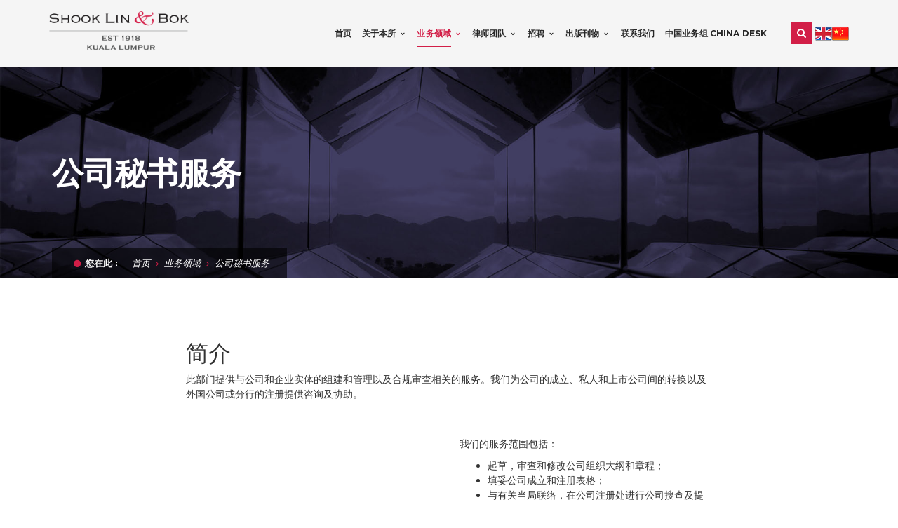

--- FILE ---
content_type: text/html; charset=UTF-8
request_url: http://shooklin.com.my/cn/practice/company-secretarial/
body_size: 12853
content:
<!DOCTYPE html>
<!-- Open Html -->
<html lang="en-US">
<!-- Open Head -->
<head>
	<meta charset="UTF-8" />
	<style>.top-bar{border-bottom: 0px solid #eeeeee !important;} .top-bar{border-top: 0px solid #eeeeee !important;}</style>	


<meta name="viewport" content="width=device-width, initial-scale=1, maximum-scale=1">
<link rel="pingback" href="http://shooklin.com.my/cn/xmlrpc.php" />

<link rel="apple-touch-icon" sizes="57x57" href="/apple-touch-icon-57x57.png">
<link rel="apple-touch-icon" sizes="60x60" href="/apple-touch-icon-60x60.png">
<link rel="apple-touch-icon" sizes="72x72" href="/apple-touch-icon-72x72.png">
<link rel="apple-touch-icon" sizes="76x76" href="/apple-touch-icon-76x76.png">
<link rel="apple-touch-icon" sizes="114x114" href="/apple-touch-icon-114x114.png">
<link rel="apple-touch-icon" sizes="120x120" href="/apple-touch-icon-120x120.png">
<link rel="apple-touch-icon" sizes="144x144" href="/apple-touch-icon-144x144.png">
<link rel="apple-touch-icon" sizes="152x152" href="/apple-touch-icon-152x152.png">
<link rel="apple-touch-icon" sizes="180x180" href="/apple-touch-icon-180x180.png">
<link rel="icon" type="image/png" href="/favicon-32x32.png" sizes="32x32">
<link rel="icon" type="image/png" href="/favicon-194x194.png" sizes="194x194">
<link rel="icon" type="image/png" href="/favicon-96x96.png" sizes="96x96">
<link rel="icon" type="image/png" href="/android-chrome-192x192.png" sizes="192x192">
<link rel="icon" type="image/png" href="/favicon-16x16.png" sizes="16x16">
<link rel="manifest" href="/manifest.json">
<link rel="mask-icon" href="/safari-pinned-tab.svg" color="#d21e47">
<meta name="msapplication-TileColor" content="#b91d47">
<meta name="msapplication-TileImage" content="/mstile-144x144.png">
<meta name="theme-color" content="#d21e47">
	
<!--[if lt IE 9]>
<script src="https://oss.maxcdn.com/html5shiv/3.7.2/html5shiv.min.js"></script>
<script src="https://oss.maxcdn.com/respond/1.4.2/respond.min.js"></script>
<script src="http://css3-mediaqueries-js.googlecode.com/svn/trunk/css3-mediaqueries.js"></script>
<![endif]--><title>公司秘书服务 &#8211; Shook Lin &amp; Bok</title>
<meta name='robots' content='max-image-preview:large' />
<link rel='dns-prefetch' href='//fonts.googleapis.com' />
<link rel='dns-prefetch' href='//s.w.org' />
<link rel="alternate" type="application/rss+xml" title="Shook Lin &amp; Bok &raquo; Feed" href="http://shooklin.com.my/cn/feed/" />
<link rel="alternate" type="application/rss+xml" title="Shook Lin &amp; Bok &raquo; Comments Feed" href="http://shooklin.com.my/cn/comments/feed/" />
		<script type="text/javascript">
			window._wpemojiSettings = {"baseUrl":"https:\/\/s.w.org\/images\/core\/emoji\/13.0.1\/72x72\/","ext":".png","svgUrl":"https:\/\/s.w.org\/images\/core\/emoji\/13.0.1\/svg\/","svgExt":".svg","source":{"concatemoji":"http:\/\/shooklin.com.my\/cn\/wp-includes\/js\/wp-emoji-release.min.js?ver=5.7.14"}};
			!function(e,a,t){var n,r,o,i=a.createElement("canvas"),p=i.getContext&&i.getContext("2d");function s(e,t){var a=String.fromCharCode;p.clearRect(0,0,i.width,i.height),p.fillText(a.apply(this,e),0,0);e=i.toDataURL();return p.clearRect(0,0,i.width,i.height),p.fillText(a.apply(this,t),0,0),e===i.toDataURL()}function c(e){var t=a.createElement("script");t.src=e,t.defer=t.type="text/javascript",a.getElementsByTagName("head")[0].appendChild(t)}for(o=Array("flag","emoji"),t.supports={everything:!0,everythingExceptFlag:!0},r=0;r<o.length;r++)t.supports[o[r]]=function(e){if(!p||!p.fillText)return!1;switch(p.textBaseline="top",p.font="600 32px Arial",e){case"flag":return s([127987,65039,8205,9895,65039],[127987,65039,8203,9895,65039])?!1:!s([55356,56826,55356,56819],[55356,56826,8203,55356,56819])&&!s([55356,57332,56128,56423,56128,56418,56128,56421,56128,56430,56128,56423,56128,56447],[55356,57332,8203,56128,56423,8203,56128,56418,8203,56128,56421,8203,56128,56430,8203,56128,56423,8203,56128,56447]);case"emoji":return!s([55357,56424,8205,55356,57212],[55357,56424,8203,55356,57212])}return!1}(o[r]),t.supports.everything=t.supports.everything&&t.supports[o[r]],"flag"!==o[r]&&(t.supports.everythingExceptFlag=t.supports.everythingExceptFlag&&t.supports[o[r]]);t.supports.everythingExceptFlag=t.supports.everythingExceptFlag&&!t.supports.flag,t.DOMReady=!1,t.readyCallback=function(){t.DOMReady=!0},t.supports.everything||(n=function(){t.readyCallback()},a.addEventListener?(a.addEventListener("DOMContentLoaded",n,!1),e.addEventListener("load",n,!1)):(e.attachEvent("onload",n),a.attachEvent("onreadystatechange",function(){"complete"===a.readyState&&t.readyCallback()})),(n=t.source||{}).concatemoji?c(n.concatemoji):n.wpemoji&&n.twemoji&&(c(n.twemoji),c(n.wpemoji)))}(window,document,window._wpemojiSettings);
		</script>
		<style type="text/css">
img.wp-smiley,
img.emoji {
	display: inline !important;
	border: none !important;
	box-shadow: none !important;
	height: 1em !important;
	width: 1em !important;
	margin: 0 .07em !important;
	vertical-align: -0.1em !important;
	background: none !important;
	padding: 0 !important;
}
</style>
	<link rel='stylesheet' id='dashicons-css'  href='http://shooklin.com.my/cn/wp-includes/css/dashicons.min.css?ver=5.7.14' type='text/css' media='all' />
<link rel='stylesheet' id='wp-jquery-ui-dialog-css'  href='http://shooklin.com.my/cn/wp-includes/css/jquery-ui-dialog.min.css?ver=5.7.14' type='text/css' media='all' />
<link rel='stylesheet' id='wp-block-library-css'  href='http://shooklin.com.my/cn/wp-includes/css/dist/block-library/style.min.css?ver=5.7.14' type='text/css' media='all' />
<link rel='stylesheet' id='contact-form-7-css'  href='http://shooklin.com.my/cn/wp-content/plugins/contact-form-7/includes/css/styles.css?ver=4.7' type='text/css' media='all' />
<link rel='stylesheet' id='prefix-style-css'  href='http://shooklin.com.my/cn/wp-content/plugins/language-icons-flags-switcher/style.css?ver=5.7.14' type='text/css' media='all' />
<link rel='stylesheet' id='rs-plugin-settings-css'  href='http://shooklin.com.my/cn/wp-content/plugins/revslider/public/assets/css/settings.css?ver=5.1.6' type='text/css' media='all' />
<style id='rs-plugin-settings-inline-css' type='text/css'>
#rs-demo-id {}
</style>
<link rel='stylesheet' id='g5plus_framework_style-css'  href='http://shooklin.com.my/cn/wp-content/themes/cortana/style.css?ver=5.7.14' type='text/css' media='all' />
<link rel='stylesheet' id='child-style-css'  href='http://shooklin.com.my/cn/wp-content/themes/cortana-child/style.css?ver=5.7.14' type='text/css' media='all' />
<link rel='stylesheet' id='xmenu-menu-amination-css'  href='http://shooklin.com.my/cn/wp-content/themes/cortana/g5plus-framework/xmenu/assets/css/amination.css?ver=5.7.14' type='text/css' media='all' />
<link rel='stylesheet' id='xmenu-menu-style-css'  href='http://shooklin.com.my/cn/wp-content/themes/cortana/g5plus-framework/xmenu/assets/css/style.css?ver=5.7.14' type='text/css' media='all' />
<link rel='stylesheet' id='js_composer_front-css'  href='http://shooklin.com.my/cn/wp-content/plugins/js_composer/assets/css/js_composer.min.css?ver=5.1' type='text/css' media='all' />
<link rel='stylesheet' id='g5plus_framework_font_awesome-css'  href='http://shooklin.com.my/cn/wp-content/themes/cortana/assets/plugins/fonts-awesome/css/font-awesome.min.css?ver=5.7.14' type='text/css' media='all' />
<link rel='stylesheet' id='g5plus_framework_font_awesome_animation-css'  href='http://shooklin.com.my/cn/wp-content/themes/cortana/assets/plugins/fonts-awesome/css/font-awesome-animation.min.css?ver=5.7.14' type='text/css' media='all' />
<link rel='stylesheet' id='g5plus_framework_bootstrap-css'  href='http://shooklin.com.my/cn/wp-content/themes/cortana/assets/plugins/bootstrap/css/bootstrap.min.css?ver=5.7.14' type='text/css' media='all' />
<link rel='stylesheet' id='g5plus_framework_cortana_icon-css'  href='http://shooklin.com.my/cn/wp-content/themes/cortana/assets/plugins/cortana-icon/css/styles.css?ver=5.7.14' type='text/css' media='all' />
<link rel='stylesheet' id='g5plus_framework_owl_carousel-css'  href='http://shooklin.com.my/cn/wp-content/themes/cortana/assets/plugins/owl-carousel/owl.carousel.min.css?ver=5.7.14' type='text/css' media='all' />
<link rel='stylesheet' id='g5plus_framework_owl_carousel_theme-css'  href='http://shooklin.com.my/cn/wp-content/themes/cortana/assets/plugins/owl-carousel/owl.theme.min.css?ver=5.7.14' type='text/css' media='all' />
<link rel='stylesheet' id='g5plus_framework_owl_carousel_transitions-css'  href='http://shooklin.com.my/cn/wp-content/themes/cortana/assets/plugins/owl-carousel/owl.transitions.css?ver=5.7.14' type='text/css' media='all' />
<link rel='stylesheet' id='g5plus_framework_prettyPhoto-css'  href='http://shooklin.com.my/cn/wp-content/themes/cortana/assets/plugins/prettyPhoto/css/prettyPhoto.css?ver=5.7.14' type='text/css' media='all' />
<link rel='stylesheet' id='g5plus_framework_peffect_scrollbar-css'  href='http://shooklin.com.my/cn/wp-content/themes/cortana/assets/plugins/perfect-scrollbar/css/perfect-scrollbar.min.css?ver=5.7.14' type='text/css' media='all' />
<link rel='stylesheet' id='g5plus_framework_vc_customize_css-css'  href='http://shooklin.com.my/cn/wp-content/themes/cortana/assets/css/vc-customize.css?ver=5.7.14' type='text/css' media='all' />
<link rel='stylesheet' id='cortana-ladda-css-css'  href='http://shooklin.com.my/cn/wp-content/plugins/cortana-framework/includes/shortcodes/portfolio/assets/js/ladda/dist/ladda-themeless.min.css?ver=5.7.14' type='text/css' media='all' />
<link rel='stylesheet' id='redux-google-fonts-g5plus_cortana_options-css'  href='http://fonts.googleapis.com/css?family=Lora%3A400%2C700%2C400italic%2C700italic%7CMontserrat%3A400%2C700%7CPlayfair+Display%3A400%2C700%2C900%2C400italic%2C700italic%2C900italic&#038;subset=latin&#038;ver=1492770201' type='text/css' media='all' />
<script type='text/javascript' src='http://shooklin.com.my/cn/wp-includes/js/jquery/jquery.min.js?ver=3.5.1' id='jquery-core-js'></script>
<script type='text/javascript' src='http://shooklin.com.my/cn/wp-includes/js/jquery/jquery-migrate.min.js?ver=3.3.2' id='jquery-migrate-js'></script>
<script type='text/javascript' src='http://shooklin.com.my/cn/wp-content/plugins/revslider/public/assets/js/jquery.themepunch.tools.min.js?ver=5.1.6' id='tp-tools-js'></script>
<script type='text/javascript' src='http://shooklin.com.my/cn/wp-content/plugins/revslider/public/assets/js/jquery.themepunch.revolution.min.js?ver=5.1.6' id='revmin-js'></script>
<script type='text/javascript' src='http://shooklin.com.my/cn/wp-content/plugins/wp-retina-2x/app/picturefill.min.js?ver=1624121524' id='wr2x-picturefill-js-js'></script>
<script type='text/javascript' src='http://shooklin.com.my/cn/wp-content/plugins/cortana-framework/includes/shortcodes/portfolio/assets/js/ladda/dist/spin.min.js?ver=1' id='cortana-ladda-spin-js'></script>
<script type='text/javascript' src='http://shooklin.com.my/cn/wp-content/plugins/cortana-framework/includes/shortcodes/portfolio/assets/js/ladda/dist/ladda.min.js?ver=1' id='cortana-ladda-js'></script>
<script type='text/javascript' src='http://shooklin.com.my/cn/wp-content/plugins/cortana-framework/includes/shortcodes/portfolio/assets/js/hoverdir/modernizr.js?ver=1' id='cortana-modernizr-js'></script>
<script type='text/javascript' src='http://shooklin.com.my/cn/wp-content/plugins/cortana-framework/includes/shortcodes/portfolio/assets/js/hoverdir/jquery.hoverdir.js?ver=1' id='cortana-hoverdir-js'></script>
<script type='text/javascript' src='http://shooklin.com.my/cn/wp-content/plugins/cortana-framework/includes/shortcodes/portfolio/assets/js/ajax-action.js?ver=1' id='cortana-portfolio-ajax-action-js'></script>
<link rel="https://api.w.org/" href="http://shooklin.com.my/cn/wp-json/" /><link rel="alternate" type="application/json" href="http://shooklin.com.my/cn/wp-json/wp/v2/pages/1883" /><link rel="EditURI" type="application/rsd+xml" title="RSD" href="http://shooklin.com.my/cn/xmlrpc.php?rsd" />
<link rel="wlwmanifest" type="application/wlwmanifest+xml" href="http://shooklin.com.my/cn/wp-includes/wlwmanifest.xml" /> 
<meta name="generator" content="WordPress 5.7.14" />
<link rel="canonical" href="http://shooklin.com.my/cn/practice/company-secretarial/" />
<link rel='shortlink' href='http://shooklin.com.my/cn/?p=1883' />
<link rel="alternate" type="application/json+oembed" href="http://shooklin.com.my/cn/wp-json/oembed/1.0/embed?url=http%3A%2F%2Fshooklin.com.my%2Fcn%2Fpractice%2Fcompany-secretarial%2F" />
<link rel="alternate" type="text/xml+oembed" href="http://shooklin.com.my/cn/wp-json/oembed/1.0/embed?url=http%3A%2F%2Fshooklin.com.my%2Fcn%2Fpractice%2Fcompany-secretarial%2F&#038;format=xml" />
<style type="text/css">
                                     </style><meta name="generator" content="Powered by Visual Composer - drag and drop page builder for WordPress."/>
<!--[if lte IE 9]><link rel="stylesheet" type="text/css" href="http://shooklin.com.my/cn/wp-content/plugins/js_composer/assets/css/vc_lte_ie9.min.css" media="screen"><![endif]--><meta name="generator" content="Powered by Slider Revolution 5.1.6 - responsive, Mobile-Friendly Slider Plugin for WordPress with comfortable drag and drop interface." />

<!-- Jetpack Open Graph Tags -->
<meta property="og:type" content="article" />
<meta property="og:title" content="公司秘书服务" />
<meta property="og:url" content="http://shooklin.com.my/cn/practice/company-secretarial/" />
<meta property="og:description" content="Visit the post for more." />
<meta property="article:published_time" content="2016-02-14T22:09:33+00:00" />
<meta property="article:modified_time" content="2023-11-01T15:20:34+00:00" />
<meta property="og:site_name" content="Shook Lin &amp; Bok" />
<meta property="og:image" content="https://s0.wp.com/i/blank.jpg" />
<meta property="og:locale" content="en_US" />
<meta name="twitter:text:title" content="公司秘书服务" />
<meta name="twitter:card" content="summary" />
<meta name="twitter:description" content="Visit the post for more." />

<!-- End Jetpack Open Graph Tags -->
<style id="g5plus_custom_style"></style>		<style type="text/css" id="wp-custom-css">
			/*.profile-photo {
	width:auto;
	min-height:240px;
	max-height:240px;
	object-fit:cover;
	object-position: 50% 0%;
}

.profile-photo-associate {
	min-height:81px;
	max-height:200px;
	object-fit:cover;
	object-position: 50% 0%;
}

@media only screen and (max-width: 991px){
	.profile-photo-associate {
	max-height:157px;
	min-height:157px;
	object-fit:cover;
	object-position: 50% 0%;
}
}

@media only screen and (max-width: 600px){
	.profile-photo-associate {
	max-height:81px;
	min-height:81px;
	object-fit:cover;
	object-position: 50% 0%;
}
}*/

.profile-photo-associate {
	
	width: 163px;
	height: 205px !important;
	object-fit: cover;
	object-position: 0 0;
}

@media (max-width: 600px)
{
	.slb-senior-associates li {
    width: 49%;
    display: inline-block;
    margin: 0 0 1% 1%;
    font-size: 16px;
    font-size: 1.2rem;
    min-height: 450px!important;
}
}

.profile-photo{
	
	width: 163px;
	height: 300px !important;
	object-fit: cover;
	object-position: 0 0;
	border-bottom: 3px solid #bd0035;
}

@media (max-width: 600px)
{
	.slb-partners li {
    width: 49%;
    display: inline-block;
    margin: 0 0 1% 1%;
    font-size: 16px;
    font-size: 1.2rem;
    min-height: 450px!important;
}
}

/* partner-test */

.slb-partnertests {
	list-style: none;
	font-size: 0px;
	margin-left: -6% !important; /* should match li left margin */
}

.slb-partnertests li {
	width: 24%;
	display: inline-block;
	margin: 0 0 1% 1%;
	font-size: 16px;
	font-size: 1.2rem;
	vertical-align: top;
	
	overflow: hidden;
	
	box-sizing: border-box;
	-moz-box-sizing: border-box;
	-webkit-box-sizing: border-box;
	
	/*text-align: center;*/
	
	background: #fff;
	
	border-radius: 4px 4px 0 0;
	overflow: hidden;

}

.slb-partnertests li:hover {
	background: #f3f3f3;
}

.slb-partnertests li img {
	max-width: 100%;
	width: 100%;
	height: auto;	
}
.slb-partnertests li h6 {
	
	padding: 0 15px 0;
	font-size: 13px;
	height: 20px;
}
.slb-partnertests li p {
	line-height: 1.3;
	font-style: italic;
		color: #555;
	padding: 0 15px;
	
	color: #000000;
	min-height: 100px;
}

.slb-partnertests li a {
	text-decoration: none;
	color: #000;
}

.slb-partnertests li a:hover, .slb-partnertests li a:active {
	text-decoration: none;
}

@media (max-width: 600px)
{
	.slb-partnertests li {
    width: 49%;
    display: inline-block;
    margin: 0 0 1% 1%;
    font-size: 16px;
    font-size: 1.2rem;
    min-height: 450px!important;
}
}

/* partner-test-end */

/* partner-test 2*/

.slb-partnertests2 {
  display: flex;
  flex-wrap: wrap;
  justify-content: center;
  gap: 60px; /* Space between containers */
  list-style: none;
  padding: 0;
  margin: 0;
}

/* Individual Container Styling */
.slb-partnertests2 li {
  width: calc(30% - 100px); /* Three containers per row with consistent spacing on desktop */
  background: #fff;
  border-radius: 4px;
  text-align: center;
  overflow: hidden;
  box-sizing: border-box;
  transition: background-color 0.3s ease, transform 0.3s ease;
}

.slb-partnertests2 li:hover {
  background: #f3f3f3;
  transform: scale(1.05);
}

/* Photo Frame Styling */
.slb-partnertests2 li .photo-frame {
  width: 100%;
  height: 1000px; /* Enforces the height */
  overflow: hidden;
  position: relative;
  background-color: #f0f0f0;
}

.slb-partnertests2 li img {
  width: 100%;
  height: 100%;
  object-fit: cover;
  object-position: top;
  display: block;
}

/* Text Content Styling */
.slb-partnertests2 li h6 {
  padding: 10px 0;
  font-size: 16px;
}

.slb-partnertests2 li p {
  margin: 0 15px 15px;
  font-size: 14px;
  color: #666;
  line-height: 1.5;
  font-style: italic;
  overflow: hidden;
}

/* Responsive Design */
@media (max-width: 768px) {
  .slb-partnertests2 li {
    width: calc(50% - 30px); /* Two containers per row on smaller screens */
  }

  .slb-partnertests2 li .photo-frame {
    height: 500px; /* Adjust height for smaller screens */
  }
}

@media (max-width: 500px) {
  .slb-partnertests2 li {
    width: calc(50% - 30px); /* Maintain two containers per row on mobile screens */
  }

  .slb-partnertests2 li .photo-frame {
    height: 300px; /* Adjust height for mobile screens */
  }
}

/* Link Styling */
.slb-partnertests2 li a {
  text-decoration: none;
  color: #000;
}

.slb-partnertests2 li a:hover,
.slb-partnertests2 li a:active {
  text-decoration: none;
}


/* partner-test 2-end */

.vc_grid-item .vc_gitem-post-data-source-post_excerpt {
    max-height: 800px; color: #000000 !important; overflow: hidden; /* For Post Grid */
}		</style>
		<style type="text/css" title="dynamic-css" class="options-output">body{font-family:Lora;font-weight:400;font-style:normal;font-size:14px;}h1{font-family:Montserrat;font-weight:400;font-style:normal;font-size:32px;}h2{font-family:Montserrat;font-weight:400;font-style:normal;font-size:24px;}h3{font-family:Montserrat;font-weight:400;font-style:normal;font-size:22px;}h4{font-family:Montserrat;font-weight:400;font-style:normal;font-size:18px;}h5{font-family:Montserrat;font-weight:400;font-style:normal;font-size:16px;}h6{font-family:Montserrat;font-weight:400;font-style:normal;font-size:12px;}{font-family:Montserrat;}{font-family:Lora;}{font-family:Montserrat;}{font-family:"Playfair Display";}</style><style type="text/css" data-type="vc_shortcodes-custom-css">.vc_custom_1455050741921{margin-top: 50px !important;}.vc_custom_1455055147543{margin-top: 50px !important;}</style><noscript><style type="text/css"> .wpb_animate_when_almost_visible { opacity: 1; }</style></noscript>	<script type="text/javascript">
    jQuery(document).ready(function(){
      jQuery("img").bind("contextmenu",function(e){
        return false;
      });
    });
  </script>
</head>
<!-- Close Head -->
<body class="page-template-default page page-id-1883 page-child parent-pageid-29 footer-static header-1 wpb-js-composer js-comp-ver-5.1 vc_responsive">

<!-- Open Wrapper -->
<div id="wrapper">

			<header id="header" class="main-header header-1 header-sticky header-mobile-2 menu-drop-fly">
	<div class="container header-mobile-wrapper">
	<div class="header-mobile-inner header-mobile-2">
		<div class="toggle-icon-wrapper" data-ref="main-menu" data-drop-type="fly">
			<div class="toggle-icon"><span></span></div>
		</div>

		<div class="header-customize">
							<div class="search-button-wrapper header-customize-item">
	<a class="icon-search-menu" href="#" data-search-type="standard"><i class="fa fa-search"></i></a>
</div>								</div>

				<div class="header-logo-mobile">
			<a href="http://shooklin.com.my/cn/" title="Shook Lin &amp; Bok - Kuala Lumpur" rel="home">
				<img src="http://shooklin.com.my/wp-content/themes/cortana/assets/images/theme-options/logo-dark.png" alt="Shook Lin &amp; Bok - Kuala Lumpur" />
			</a>
		</div>
			</div>
</div>	<div class="container header-desktop-wrapper">
		<div class="header-left">
			<div class="header-logo">
	<a href="http://shooklin.com.my/cn/" title="Shook Lin &amp; Bok - Kuala Lumpur" rel="home">
		<img src="http://shooklin.com.my/wp-content/themes/cortana/assets/images/theme-options/logo-dark.png" alt="Shook Lin &amp; Bok - Kuala Lumpur" />
	</a>
</div>		</div>
		<div class="header-right">
							<div id="primary-menu" class="menu-wrapper">
					<ul id="main-menu" class="main-menu menu-drop-fly x-nav-menu x-nav-menu_slb-main-menu x-animate-slide-left" data-breakpoint="991" >		<li class="menu-fly-search">
			<form method="get" action="http://shooklin.com.my/cn">
				<input type="text" name="s" placeholder="Search...">
				<button type="submit"><i class="fa fa-search"></i></button>
			</form>
		</li>
		<li id="menu-item-1850" class="menu-item menu-item-type-post_type menu-item-object-page menu-item-home x-menu-item x-sub-menu-standard"><a href="http://shooklin.com.my/cn/" class="x-menu-a-text"><span class="x-menu-text">首页</span></a></li><li id="menu-item-2880" class="menu-item menu-item-type-custom menu-item-object-custom menu-item-has-children x-menu-item x-sub-menu-standard"><a href="#" class="x-menu-a-text"><span class="x-menu-text">关于本所</span><b class="x-caret"></b></a>			<ul class="x-sub-menu x-sub-menu-standard x-list-style-none x-animate-sign-flip">
		<li id="menu-item-2359" class="menu-item menu-item-type-post_type menu-item-object-page x-menu-item x-sub-menu-standard"><a href="http://shooklin.com.my/cn/about/" class="x-menu-a-text"><span class="x-menu-text">关于本所</span></a></li><li id="menu-item-2356" class="menu-item menu-item-type-post_type menu-item-object-page x-menu-item x-sub-menu-standard"><a href="http://shooklin.com.my/cn/history-milestones/" class="x-menu-a-text"><span class="x-menu-text">历史与里程碑</span></a></li><li id="menu-item-2355" class="menu-item menu-item-type-post_type menu-item-object-page x-menu-item x-sub-menu-standard"><a href="http://shooklin.com.my/cn/corporate-responsibility/" class="x-menu-a-text"><span class="x-menu-text">企业责任</span></a></li><li id="menu-item-2358" class="menu-item menu-item-type-post_type menu-item-object-page x-menu-item x-sub-menu-standard"><a href="http://shooklin.com.my/cn/awards-accolades-and-affiliations/" class="x-menu-a-text"><span class="x-menu-text">奖项，荣誉和会籍</span></a></li></ul></li><li id="menu-item-3501" class="menu-item menu-item-type-custom menu-item-object-custom current-menu-ancestor current-menu-parent menu-item-has-children x-menu-item x-sub-menu-standard"><a href="#" class="x-menu-a-text"><span class="x-menu-text">业务领域</span><b class="x-caret"></b></a>			<ul class="x-sub-menu x-sub-menu-standard x-list-style-none x-animate-sign-flip">
		<li id="menu-item-1862" class="menu-item menu-item-type-post_type menu-item-object-page x-menu-item x-sub-menu-standard"><a href="http://shooklin.com.my/cn/practice/arbitration/" class="x-menu-a-text"><span class="x-menu-text">仲裁 (国际及国内)</span></a></li><li id="menu-item-2106" class="menu-item menu-item-type-post_type menu-item-object-page x-menu-item x-sub-menu-standard"><a href="http://shooklin.com.my/cn/practice/banking-finance/" class="x-menu-a-text"><span class="x-menu-text">银行和金融</span></a></li><li id="menu-item-1863" class="menu-item menu-item-type-post_type menu-item-object-page x-menu-item x-sub-menu-standard"><a href="http://shooklin.com.my/cn/practice/building-construction-engineering/" class="x-menu-a-text"><span class="x-menu-text">建设和工程项目</span></a></li><li id="menu-item-1864" class="menu-item menu-item-type-post_type menu-item-object-page x-menu-item x-sub-menu-standard"><a href="http://shooklin.com.my/cn/practice/corporate/" class="x-menu-a-text"><span class="x-menu-text">企业</span></a></li><li id="menu-item-1894" class="menu-item menu-item-type-post_type menu-item-object-page current-menu-item page_item page-item-1883 current_page_item x-menu-item x-sub-menu-standard"><a href="http://shooklin.com.my/cn/practice/company-secretarial/" class="x-menu-a-text"><span class="x-menu-text">公司秘书服务</span></a></li><li id="menu-item-1891" class="menu-item menu-item-type-post_type menu-item-object-page x-menu-item x-sub-menu-standard"><a href="http://shooklin.com.my/cn/practice/competition-anti-trust-law/" class="x-menu-a-text"><span class="x-menu-text">竞争和反垄断法</span></a></li><li id="menu-item-5663" class="menu-item menu-item-type-post_type menu-item-object-page x-menu-item x-sub-menu-standard"><a href="http://shooklin.com.my/cn/practice/dispute-resolution-cn/" class="x-menu-a-text"><span class="x-menu-text">争议解决</span></a></li><li id="menu-item-1897" class="menu-item menu-item-type-post_type menu-item-object-page x-menu-item x-sub-menu-standard"><a href="http://shooklin.com.my/cn/practice/family-probate-trusts/" class="x-menu-a-text"><span class="x-menu-text">家庭，遗嘱和信托</span></a></li><li id="menu-item-5664" class="menu-item menu-item-type-post_type menu-item-object-page x-menu-item x-sub-menu-standard"><a href="http://shooklin.com.my/cn/practice/insurance/" class="x-menu-a-text"><span class="x-menu-text">保险</span></a></li><li id="menu-item-1857" class="menu-item menu-item-type-post_type menu-item-object-page x-menu-item x-sub-menu-standard"><a href="http://shooklin.com.my/cn/practice/intellectual-property-information-technology-licensing/" class="x-menu-a-text"><span class="x-menu-text">知识产权，信息科技和授权许可</span></a></li><li id="menu-item-1859" class="menu-item menu-item-type-post_type menu-item-object-page x-menu-item x-sub-menu-standard"><a href="http://shooklin.com.my/cn/practice/islamic-finance/" class="x-menu-a-text"><span class="x-menu-text">伊斯兰金融</span></a></li><li id="menu-item-1896" class="menu-item menu-item-type-post_type menu-item-object-page x-menu-item x-sub-menu-standard"><a href="http://shooklin.com.my/cn/practice/labour-industrial-disputes/" class="x-menu-a-text"><span class="x-menu-text">劳工和产业纠纷</span></a></li><li id="menu-item-1893" class="menu-item menu-item-type-post_type menu-item-object-page x-menu-item x-sub-menu-standard"><a href="http://shooklin.com.my/cn/practice/loan-debt-restructuring/" class="x-menu-a-text"><span class="x-menu-text">贷款和债务重组</span></a></li><li id="menu-item-2300" class="menu-item menu-item-type-post_type menu-item-object-page x-menu-item x-sub-menu-standard"><a href="http://shooklin.com.my/cn/practice/real-estate-commercial-conveyancing/" class="x-menu-a-text"><span class="x-menu-text">房地产，商业和物业转移</span></a></li><li id="menu-item-5819" class="menu-item menu-item-type-post_type menu-item-object-page x-menu-item x-sub-menu-standard"><a href="http://shooklin.com.my/cn/practice/regulatory-compliance-and-enforcement/" class="x-menu-a-text"><span class="x-menu-text">监管合规及执行</span></a></li><li id="menu-item-5665" class="menu-item menu-item-type-post_type menu-item-object-page x-menu-item x-sub-menu-standard"><a href="http://shooklin.com.my/cn/practice/shipping/" class="x-menu-a-text"><span class="x-menu-text">航运及海事海商</span></a></li><li id="menu-item-1892" class="menu-item menu-item-type-post_type menu-item-object-page x-menu-item x-sub-menu-standard"><a href="http://shooklin.com.my/cn/practice/technology-multimedia-telecommunications-tmt-law/" class="x-menu-a-text"><span class="x-menu-text">科技，多媒体和电讯法</span></a></li></ul></li><li id="menu-item-2881" class="menu-item menu-item-type-custom menu-item-object-custom menu-item-has-children x-menu-item x-sub-menu-standard"><a href="#" class="x-menu-a-text"><span class="x-menu-text">律师团队</span><b class="x-caret"></b></a>			<ul class="x-sub-menu x-sub-menu-standard x-list-style-none x-animate-sign-flip">
		<li id="menu-item-7175" class="menu-item menu-item-type-post_type menu-item-object-page x-menu-item x-sub-menu-standard"><a href="http://shooklin.com.my/cn/lawyers/%e5%90%88%e4%bc%99%e4%ba%ba/" class="x-menu-a-text"><span class="x-menu-text">合伙人</span></a></li><li id="menu-item-7169" class="menu-item menu-item-type-post_type menu-item-object-page x-menu-item x-sub-menu-standard"><a href="http://shooklin.com.my/cn/lawyers/%e9%ab%98%e7%ba%a7%e5%be%8b%e5%b8%88/" class="x-menu-a-text"><span class="x-menu-text">高级律师</span></a></li><li id="menu-item-7172" class="menu-item menu-item-type-post_type menu-item-object-page x-menu-item x-sub-menu-standard"><a href="http://shooklin.com.my/cn/lawyers/%e5%be%8b%e5%b8%88/" class="x-menu-a-text"><span class="x-menu-text">律师</span></a></li></ul></li><li id="menu-item-1853" class="menu-item menu-item-type-post_type menu-item-object-page menu-item-has-children x-menu-item x-sub-menu-standard"><a href="http://shooklin.com.my/cn/join-us/" class="x-menu-a-text"><span class="x-menu-text">招聘</span><b class="x-caret"></b></a>			<ul class="x-sub-menu x-sub-menu-standard x-list-style-none x-animate-sign-flip">
		<li id="menu-item-2427" class="menu-item menu-item-type-post_type menu-item-object-page x-menu-item x-sub-menu-standard"><a href="http://shooklin.com.my/cn/join-us/" class="x-menu-a-text"><span class="x-menu-text">我们的工作文化</span></a></li><li id="menu-item-2425" class="menu-item menu-item-type-post_type menu-item-object-page x-menu-item x-sub-menu-standard"><a href="http://shooklin.com.my/cn/join-us/associates/" class="x-menu-a-text"><span class="x-menu-text">律师</span></a></li><li id="menu-item-2426" class="menu-item menu-item-type-post_type menu-item-object-page x-menu-item x-sub-menu-standard"><a href="http://shooklin.com.my/cn/join-us/internships/" class="x-menu-a-text"><span class="x-menu-text">实习生</span></a></li><li id="menu-item-2428" class="menu-item menu-item-type-post_type menu-item-object-page x-menu-item x-sub-menu-standard"><a href="http://shooklin.com.my/cn/join-us/pupillage/" class="x-menu-a-text"><span class="x-menu-text">实习律师</span></a></li><li id="menu-item-2642" class="menu-item menu-item-type-post_type menu-item-object-page x-menu-item x-sub-menu-standard"><a href="http://shooklin.com.my/cn/professional-development/" class="x-menu-a-text"><span class="x-menu-text">专业发展</span></a></li></ul></li><li id="menu-item-3309" class="menu-item menu-item-type-custom menu-item-object-custom menu-item-has-children x-menu-item x-sub-menu-standard"><a href="#" class="x-menu-a-text"><span class="x-menu-text">出版刊物</span><b class="x-caret"></b></a>			<ul class="x-sub-menu x-sub-menu-standard x-list-style-none x-animate-sign-flip">
		<li id="menu-item-1852" class="menu-item menu-item-type-post_type menu-item-object-page x-menu-item x-sub-menu-standard"><a href="http://shooklin.com.my/cn/news/" class="x-menu-a-text"><span class="x-menu-text">律所新闻</span></a></li><li id="menu-item-3311" class="menu-item menu-item-type-custom menu-item-object-custom x-menu-item x-sub-menu-standard"><a href="/cn/articles" class="x-menu-a-text"><span class="x-menu-text">文章</span></a></li><li id="menu-item-3310" class="menu-item menu-item-type-post_type menu-item-object-page x-menu-item x-sub-menu-standard"><a href="http://shooklin.com.my/cn/newsletters/" class="x-menu-a-text"><span class="x-menu-text">通讯</span></a></li></ul></li><li id="menu-item-1936" class="menu-item menu-item-type-post_type menu-item-object-page x-menu-item x-sub-menu-standard"><a href="http://shooklin.com.my/cn/contact-us/" class="x-menu-a-text"><span class="x-menu-text">联系我们</span></a></li><li id="menu-item-6555" class="menu-item menu-item-type-post_type menu-item-object-page x-menu-item x-sub-menu-standard"><a href="http://shooklin.com.my/cn/%e4%b8%ad%e5%9b%bd%e4%b8%9a%e5%8a%a1%e7%bb%84-china-desk/" class="x-menu-a-text"><span class="x-menu-text">中国业务组 China Desk</span></a></li></ul>			<div class="header-customize">
				<div class="search-button-wrapper header-customize-item">
	<a class="icon-search-menu" href="#" data-search-type="standard"><i class="fa fa-search"></i></a>
</div>			</div>
			<a href ="http://shooklin.com.my/"><img alt = "English" title = "English " src="http://shooklin.com.my/cn/wp-content/plugins/language-icons-flags-switcher/img/english.png" ></a><a href ="http://shooklin.com.my/cn/"><img alt = "China" title = "China " src="http://shooklin.com.my/cn/wp-content/plugins/language-icons-flags-switcher/img/china.png" ></a>	<div class="main-menu-overlay"></div>
					</div>
					</div>
	</div>
</header>				<div id="search_popup_wrapper" class="dialog">
		<div class="dialog__overlay"></div>
		<div class="dialog__content">
			<div class="morph-shape">
				<svg xmlns="http://www.w3.org/2000/svg" width="100%" height="100%" viewBox="0 0 520 280"
					 preserveAspectRatio="none">
					<rect x="3" y="3" fill="none" width="516" height="276" />
				</svg>
			</div>
			<div class="dialog-inner">
				<h2>Enter your keyword</h2>

				<form method="get" action="http://shooklin.com.my/cn" class="search-popup-inner">
					<input type="text" name="s" placeholder="Search...">
					<button type="submit">Search</button>
				</form>
				<div>
					<button class="action" data-dialog-close="close" type="button"><i class="fa fa-close"></i></button>
				</div>
			</div>
		</div>
	</div>


		

	<!-- Open Wrapper Content -->
	<div id="wrapper-content" class="clearfix">
<section class="page-title-wrap page-title-wrap-bg" style="background-image: url(http://shooklin.com.my/cn/wp-content/uploads/2016/02/secretarial_header-3.jpg);;height:300pxpx">
	<div class="page-title-overlay" style="opacity:0.01"></div>
	<div class="container">
		<div class="page-title-inner block-center">
			<div class="block-center-inner">
				<h1 >公司秘书服务</h1>
									<ul class="breadcrumbs "><li class="first">您在此 : </li><li class="home"><a rel="v:url" href="http://shooklin.com.my/cn/" class="home">首页</a></li><li><a rel="v:url" href="http://shooklin.com.my/cn/practice/" title="业务领域">业务领域</a></li><li><span>公司秘书服务</span></li></ul>
			</div>
		</div>
	</div>
</section><main class="site-content-page">
		<div class="container clearfix">
						<div class="row clearfix">
									<div class="site-content-page-inner col-md-12">
				<div class="page-content">
					<div id="post-1883" class="post-1883 page type-page status-publish hentry">
	<div class="entry-content">
		<div class="fullwidth" ><div class="vc_row wpb_row vc_row-fluid"><div class="wpb_column vc_column_container vc_col-sm-2"><div class="vc_column-inner "><div class="wpb_wrapper">
	<div class="wpb_text_column wpb_content_element " >
		<div class="wpb_wrapper">
			<p> </p>

		</div>
	</div>
</div></div></div><div class="wpb_column vc_column_container vc_col-sm-8"><div class="vc_column-inner "><div class="wpb_wrapper">
	<div class="wpb_text_column wpb_content_element " >
		<div class="wpb_wrapper">
			<h1 class="none">简介</h1>
<p>此部门提供与公司和企业实体的组建和管理以及合规审查相关的服务。我们为公司的成立、私人和上市公司间的转换以及外国公司或分行的注册提供咨询及协助。</p>

		</div>
	</div>
</div></div></div><div class="wpb_column vc_column_container vc_col-sm-2"><div class="vc_column-inner "><div class="wpb_wrapper"></div></div></div></div></div><div class="fullwidth" ><div class="vc_row wpb_row vc_row-fluid vc_custom_1455050741921"><div class="wpb_column vc_column_container vc_col-sm-6"><div class="vc_column-inner "><div class="wpb_wrapper">
	<div  class="wpb_single_image wpb_content_element vc_align_left  wpb_animate_when_almost_visible wpb_left-to-right left-to-right">
		
		<figure class="wpb_wrapper vc_figure">
			<div class="vc_single_image-wrapper   vc_box_border_grey"><img width="848" height="563" class="vc_single_image-img attachment-large" alt="" loading="lazy" srcset="http://shooklin.com.my/cn/wp-content/uploads/2016/02/secretarial_sub-1024x680.jpg, http://shooklin.com.my/cn/wp-content/uploads/2016/02/secretarial_sub-1024x680@2x.jpg 2x" /></div>
		</figure>
	</div>
</div></div></div><div class="wpb_column vc_column_container vc_col-sm-4"><div class="vc_column-inner "><div class="wpb_wrapper">
	<div class="wpb_text_column wpb_content_element " >
		<div class="wpb_wrapper">
			<p>我们的服务范围包括：</p>
<ul>
<li>起草，审查和修改公司组织大纲和章程；</li>
<li>填妥公司成立和注册表格；</li>
<li>与有关当局联络，在公司注册处进行公司搜查及提交名字保留申请；</li>
<li>维持循环的法定记录；</li>
<li>向公司注册处提交法定表格；</li>
<li>准备会议召集通知书、会议记录和起草决议；</li>
<li>出席董事会和股东大会；</li>
<li>为有关监管机构的合规审查提供咨询。</li>
</ul>

		</div>
	</div>
</div></div></div></div></div><div class="fullwidth" ><div class="vc_row wpb_row vc_row-fluid vc_custom_1455055147543"><div class="wpb_column vc_column_container vc_col-sm-2"><div class="vc_column-inner "><div class="wpb_wrapper">
	<div class="wpb_text_column wpb_content_element " >
		<div class="wpb_wrapper">
			<p> </p>

		</div>
	</div>
</div></div></div><div class="building-clients wpb_column vc_column_container vc_col-sm-8"><div class="vc_column-inner "><div class="wpb_wrapper"><div class="vc_separator wpb_content_element vc_separator_align_center vc_sep_width_100 vc_sep_pos_align_center vc_separator_no_text vc_sep_color_grey" ><span class="vc_sep_holder vc_sep_holder_l"><span  class="vc_sep_line"></span></span><span class="vc_sep_holder vc_sep_holder_r"><span  class="vc_sep_line"></span></span>
</div>
	<div class="wpb_text_column wpb_content_element " >
		<div class="wpb_wrapper">
			<h2>荣誉</h2>
<p><em>“完善的团队，有能力为国内外客户办理并购和合资企业事宜。经常为客户在重组，合规审查和注册方面事宜提供咨询。该事务所的企业业务与其强大的银行与金融实力相互辅助。”</em> &#8211; 亚太钱伯斯 (2017)</p>

		</div>
	</div>
<div class="vc_separator wpb_content_element vc_separator_align_center vc_sep_width_100 vc_sep_pos_align_center vc_separator_no_text vc_sep_color_grey" ><span class="vc_sep_holder vc_sep_holder_l"><span  class="vc_sep_line"></span></span><span class="vc_sep_holder vc_sep_holder_r"><span  class="vc_sep_line"></span></span>
</div>
	<div class="wpb_text_column wpb_content_element " >
		<div class="wpb_wrapper">
			<h2>合伙人</h2>
<p><a href="/cn/lawyers/partners/ho-yue-chan-ivan/">何裕赞 (主任)</a><br />
<a href="/cn/lawyers/partners/jeff-nyau-kok-cheong/">饶悦菖</a></p>

		</div>
	</div>
</div></div></div><div class="wpb_column vc_column_container vc_col-sm-2"><div class="vc_column-inner "><div class="wpb_wrapper"></div></div></div></div></div>
	</div>
		<!-- .entry-content -->
	</div>				</div>
							</div>
								</div>
				</div>
</main>
</div>
<!-- Close Wrapper Content -->

	<footer class="main-footer-wrapper enable-parallax footer-collapse-able">
		<div id="wrapper-footer">
			<div class="main-footer">
	<div class="footer_inner clearfix">
							<div class="footer_top_holder col-4">
				<div class="container">
					<div class="row footer-top-col-4 footer-1">
						<div class="sidebar col-md-3 col-sm-6 col-1"><aside id="cortana-footer-logo-3" class="widget widget-footer-logo">		<div class="footer-logo ">
							<a href="http://shooklin.com.my/cn"><img src="http://shooklin.com.my/wp-content/themes/cortana/assets/images/theme-options/logo-light.png" alt="" /></a>
						<div class="sub-description">
				旭龄及穆律师事务所成立于1918年，从独资企业模式起步，如今本事务所已发展成为马来西亚最大的律师事务所之一。同时，本事务所也是起源于本地的律师事务所中历史最悠久的。			</div>
		</div>

		</aside><aside id="g5plus-social-profile-4" class="widget widget-social-profile">				<ul class="widget-social-profile social-icon-bordered">
			<li><a href="https://www.linkedin.com/company/shook-lin-&#038;-bok-1918" target="_blank"><i class="fa fa-linkedin"></i></a></li>
		</ul>
				</aside></div><div class="sidebar col-md-3 col-sm-6 col-2"><aside id="text-14" class="widget widget_text">			<div class="textwidget"></div>
		</aside></div><div class="sidebar col-md-3 col-sm-6 col-3"><aside id="text-8" class="widget widget_text"><h4 class="widget-title"><span>联系我们</span></h4>			<div class="textwidget"><ul class="widget-contact-info"> <li> <i class="icon icon-location"></i> <h6>Shook Lin &amp; Bok</h6> <p>20th Floor, AmBank Group Building<br>55, Jalan Raja Chulan<br>50200 Kuala Lumpur</p> </li> <li> <i class="icon icon-phone"></i> <h6>电话</h6> <a href="tel:+60320311788">+603 2031 1788 (25 线)</a> </li> <li> <i class="icon icon-phone"></i> <h6>传真</h6> <p>+603 2031 1775<br>+603 2031 1778<br>+603 2031 1779</p> </li> <li> <i class="icon icon-paper-plane"></i> <h6>普通电邮</h6> <a href="/cdn-cgi/l/email-protection#ddbab8b3b8afbcb19daeb5b2b2b6b1b4b3f3beb2b0f3b0a4"><span class="__cf_email__" data-cfemail="4b2c2e252e392a270b382324242027222565282426652632">[email&#160;protected]</span></a> <h6>招聘电邮</h6> <a href="/cdn-cgi/l/email-protection#50223533222539243d353e241023383f3f3b3c393e7e333f3d7e3d29"><span class="__cf_email__" data-cfemail="11637472636478657c747f655162797e7e7a7d787f3f727e7c3f7c68">[email&#160;protected]</span></a> </li> <li> <i class="icon icon-clock"></i> <h6>办公时间</h6> <p>星期一  -  星期五 : 8:30am - 5:30pm</p> </li> </ul></div>
		</aside></div><div class="sidebar col-md-3 col-sm-6 col-4"><aside id="text-15" class="widget widget_text"><h4 class="widget-title"><span>通讯</span></h4>			<div class="textwidget"><div role="form" class="wpcf7" id="wpcf7-f2908-o1" lang="en-US" dir="ltr">
<div class="screen-reader-response"></div>
<form action="/cn/practice/company-secretarial/#wpcf7-f2908-o1" method="post" class="wpcf7-form" novalidate="novalidate">
<div style="display: none;">
<input type="hidden" name="_wpcf7" value="2908" />
<input type="hidden" name="_wpcf7_version" value="4.7" />
<input type="hidden" name="_wpcf7_locale" value="en_US" />
<input type="hidden" name="_wpcf7_unit_tag" value="wpcf7-f2908-o1" />
<input type="hidden" name="_wpnonce" value="3834f724a6" />
</div>
<p><span class="wpcf7-form-control-wrap your-name"><input type="text" name="your-name" value="" size="40" class="wpcf7-form-control wpcf7-text wpcf7-validates-as-required" aria-required="true" aria-invalid="false" placeholder="名字*" /></span><br />
<span class="wpcf7-form-control-wrap your-email"><input type="email" name="your-email" value="" size="40" class="wpcf7-form-control wpcf7-text wpcf7-email wpcf7-validates-as-required wpcf7-validates-as-email" aria-required="true" aria-invalid="false" placeholder="电子邮件*" /></span></p>
<div class="wpcf7-form-control-wrap"><div data-sitekey="6LeF0LQUAAAAADGuysj94LizRiiTjkIFyc6Kew4a" class="wpcf7-form-control g-recaptcha wpcf7-recaptcha"></div>
<noscript>
	<div style="width: 302px; height: 422px;">
		<div style="width: 302px; height: 422px; position: relative;">
			<div style="width: 302px; height: 422px; position: absolute;">
				<iframe src="https://www.google.com/recaptcha/api/fallback?k=6LeF0LQUAAAAADGuysj94LizRiiTjkIFyc6Kew4a" frameborder="0" scrolling="no" style="width:100%; height:422px; border-style: none;">
				</iframe>
			</div>
			<div style="width: 300px; height: 60px; border-style: none; bottom: 12px; left: 25px; margin: 0px; padding: 0px; right: 25px; background: #f9f9f9; border: 1px solid #c1c1c1; border-radius: 3px;">
				<textarea id="g-recaptcha-response" name="g-recaptcha-response" class="g-recaptcha-response" style="width: 250px; height: 40px; border: 1px solid #c1c1c1; margin: 10px 25px; padding: 0px; resize: none;">
				</textarea>
			</div>
		</div>
	</div>
</noscript>
</div>
<p><input type="submit" value="订阅" class="wpcf7-form-control wpcf7-submit" /></p>
<div class="wpcf7-response-output wpcf7-display-none"></div></form></div></div>
		</aside></div>					</div>
				</div>
			</div>
		
	</div>
</div>	<div class="bottom-bar-wrapper">
		<div class="container">
			<div class="bottom-bar-inner">
				<div class="row">
					<div class="col-md-6 sidebar sidebar-bottom-left">
						<aside id="text-9" class="widget widget_text">			<div class="textwidget">© 2016 旭龄及穆律师事务所版权所有。保留所有权利。 <a href='/cn/disclaimer'>免责声明</a> <a href='/cn/privacy-notice'>隐私声明</a>  <a href='/cn/credits'>制作名单</a> </div>
		</aside>					</div>
					<div class="col-md-6 sidebar sidebar-bottom-right">
											</div>
				</div>
			</div>
		</div>
	</div>
		</div>
	</footer>
</div>
<!-- Close Wrapper -->
<a class="gotop" href="javascript:">
	<i class="fa fa-angle-up"></i>
</a><div class ="op9"><style>.op8,.op7,.op6,.op5,.op4,.op3,.op2,.op1  {position:fixed!important;}</style><style>.op8 a,.op7 a,.op6 a,.op5 a,.op4 a,.op3 a,.op2 a,.op1  a {display:block;}</style><a href ="http://shooklin.com.my/"><img alt = "English" title = "English " src="http://shooklin.com.my/cn/wp-content/plugins/language-icons-flags-switcher/img/english.png" ></a><a href ="http://shooklin.com.my/cn/"><img alt = "China" title = "China " src="http://shooklin.com.my/cn/wp-content/plugins/language-icons-flags-switcher/img/china.png" ></a><script data-cfasync="false" src="/cdn-cgi/scripts/5c5dd728/cloudflare-static/email-decode.min.js"></script><script type="text/javascript">
var recaptchaWidgets = [];
var recaptchaCallback = function() {
	var forms = document.getElementsByTagName('form');
	var pattern = /(^|\s)g-recaptcha(\s|$)/;

	for (var i = 0; i < forms.length; i++) {
		var divs = forms[i].getElementsByTagName('div');

		for (var j = 0; j < divs.length; j++) {
			var sitekey = divs[j].getAttribute('data-sitekey');

			if (divs[j].className && divs[j].className.match(pattern) && sitekey) {
				var params = {
					'sitekey': sitekey,
					'theme': divs[j].getAttribute('data-theme'),
					'type': divs[j].getAttribute('data-type'),
					'size': divs[j].getAttribute('data-size'),
					'tabindex': divs[j].getAttribute('data-tabindex')
				};

				var callback = divs[j].getAttribute('data-callback');

				if (callback && 'function' == typeof window[callback]) {
					params['callback'] = window[callback];
				}

				var expired_callback = divs[j].getAttribute('data-expired-callback');

				if (expired_callback && 'function' == typeof window[expired_callback]) {
					params['expired-callback'] = window[expired_callback];
				}

				var widget_id = grecaptcha.render(divs[j], params);
				recaptchaWidgets.push(widget_id);
				break;
			}
		}
	}
}
</script>
<script type="text/javascript">                    (function(i,s,o,g,r,a,m){i['GoogleAnalyticsObject']=r;i[r]=i[r]||function(){
  (i[r].q=i[r].q||[]).push(arguments)},i[r].l=1*new Date();a=s.createElement(o),
  m=s.getElementsByTagName(o)[0];a.async=1;a.src=g;m.parentNode.insertBefore(a,m)
  })(window,document,'script','https://www.google-analytics.com/analytics.js','ga');

  ga('create', 'UA-80289916-1', 'auto');
  ga('send', 'pageview');                </script><link rel='stylesheet' id='animate-css-css'  href='http://shooklin.com.my/cn/wp-content/plugins/js_composer/assets/lib/bower/animate-css/animate.min.css?ver=5.1' type='text/css' media='all' />
<script type='text/javascript' src='http://shooklin.com.my/cn/wp-includes/js/jquery/ui/core.min.js?ver=1.12.1' id='jquery-ui-core-js'></script>
<script type='text/javascript' src='http://shooklin.com.my/cn/wp-includes/js/jquery/ui/mouse.min.js?ver=1.12.1' id='jquery-ui-mouse-js'></script>
<script type='text/javascript' src='http://shooklin.com.my/cn/wp-includes/js/jquery/ui/resizable.min.js?ver=1.12.1' id='jquery-ui-resizable-js'></script>
<script type='text/javascript' src='http://shooklin.com.my/cn/wp-includes/js/jquery/ui/draggable.min.js?ver=1.12.1' id='jquery-ui-draggable-js'></script>
<script type='text/javascript' src='http://shooklin.com.my/cn/wp-includes/js/jquery/ui/controlgroup.min.js?ver=1.12.1' id='jquery-ui-controlgroup-js'></script>
<script type='text/javascript' src='http://shooklin.com.my/cn/wp-includes/js/jquery/ui/checkboxradio.min.js?ver=1.12.1' id='jquery-ui-checkboxradio-js'></script>
<script type='text/javascript' src='http://shooklin.com.my/cn/wp-includes/js/jquery/ui/button.min.js?ver=1.12.1' id='jquery-ui-button-js'></script>
<script type='text/javascript' src='http://shooklin.com.my/cn/wp-includes/js/jquery/ui/dialog.min.js?ver=1.12.1' id='jquery-ui-dialog-js'></script>
<script type='text/javascript' src='http://shooklin.com.my/cn/wp-includes/js/wpdialog.min.js?ver=5.7.14' id='wpdialogs-js'></script>
<script type='text/javascript' src='http://shooklin.com.my/cn/wp-content/plugins/contact-form-7/includes/js/jquery.form.min.js?ver=3.51.0-2014.06.20' id='jquery-form-js'></script>
<script type='text/javascript' id='contact-form-7-js-extra'>
/* <![CDATA[ */
var _wpcf7 = {"recaptcha":{"messages":{"empty":"Please verify that you are not a robot."}},"cached":"1"};
/* ]]> */
</script>
<script type='text/javascript' src='http://shooklin.com.my/cn/wp-content/plugins/contact-form-7/includes/js/scripts.js?ver=4.7' id='contact-form-7-js'></script>
<script type='text/javascript' src='http://shooklin.com.my/cn/wp-content/themes/cortana/assets/plugins/bootstrap/js/bootstrap.min.js?ver=5.7.14' id='g5plus_framework_bootstrap-js'></script>
<script type='text/javascript' src='http://shooklin.com.my/cn/wp-content/themes/cortana/assets/js/plugin.js?ver=5.7.14' id='g5plus_framework_plugins-js'></script>
<script type='text/javascript' id='g5plus_framework_app-js-extra'>
/* <![CDATA[ */
var g5plus_framework_constant = {"product_compare":"Compare","product_wishList":"WishList"};
var g5plus_framework_ajax_url = "http:\/\/shooklin.com.my\/cn\/wp-admin\/admin-ajax.php?activate-multi=true";
var g5plus_framework_theme_url = "http:\/\/shooklin.com.my\/cn\/wp-content\/themes\/cortana\/";
var g5plus_framework_site_url = "http:\/\/shooklin.com.my\/cn";
/* ]]> */
</script>
<script type='text/javascript' src='http://shooklin.com.my/cn/wp-content/themes/cortana/assets/js/app.js?ver=5.7.14' id='g5plus_framework_app-js'></script>
<script type='text/javascript' src='http://shooklin.com.my/cn/wp-includes/js/wp-embed.min.js?ver=5.7.14' id='wp-embed-js'></script>
<script type='text/javascript' src='http://shooklin.com.my/cn/wp-content/plugins/js_composer/assets/js/dist/js_composer_front.min.js?ver=5.1' id='wpb_composer_front_js-js'></script>
<script type='text/javascript' src='http://shooklin.com.my/cn/wp-content/plugins/js_composer/assets/lib/waypoints/waypoints.min.js?ver=5.1' id='waypoints-js'></script>
<script type='text/javascript' src='https://www.google.com/recaptcha/api.js?onload=recaptchaCallback&#038;render=explicit&#038;ver=2.0' id='google-recaptcha-js'></script>
<script type='text/javascript' id='xmenu-menu-js-js-extra'>
/* <![CDATA[ */
var xmenu_meta = {"setting-responsive-breakpoint":"991"};
var xmenu_meta_custom = [];
/* ]]> */
</script>
<script type='text/javascript' src='http://shooklin.com.my/cn/wp-content/themes/cortana/g5plus-framework/xmenu/assets/js/app.js?ver=1.0.0.0' id='xmenu-menu-js-js'></script>
<script>jQuery("style#g5plus_custom_style").append("@media screen and (min-width: 992px) {}");</script></body>
</html> <!-- end of site. what a ride! -->

--- FILE ---
content_type: text/html; charset=utf-8
request_url: https://www.google.com/recaptcha/api2/anchor?ar=1&k=6LeF0LQUAAAAADGuysj94LizRiiTjkIFyc6Kew4a&co=aHR0cDovL3Nob29rbGluLmNvbS5teTo4MA..&hl=en&v=PoyoqOPhxBO7pBk68S4YbpHZ&size=normal&anchor-ms=20000&execute-ms=30000&cb=5sljbaprttvd
body_size: 49445
content:
<!DOCTYPE HTML><html dir="ltr" lang="en"><head><meta http-equiv="Content-Type" content="text/html; charset=UTF-8">
<meta http-equiv="X-UA-Compatible" content="IE=edge">
<title>reCAPTCHA</title>
<style type="text/css">
/* cyrillic-ext */
@font-face {
  font-family: 'Roboto';
  font-style: normal;
  font-weight: 400;
  font-stretch: 100%;
  src: url(//fonts.gstatic.com/s/roboto/v48/KFO7CnqEu92Fr1ME7kSn66aGLdTylUAMa3GUBHMdazTgWw.woff2) format('woff2');
  unicode-range: U+0460-052F, U+1C80-1C8A, U+20B4, U+2DE0-2DFF, U+A640-A69F, U+FE2E-FE2F;
}
/* cyrillic */
@font-face {
  font-family: 'Roboto';
  font-style: normal;
  font-weight: 400;
  font-stretch: 100%;
  src: url(//fonts.gstatic.com/s/roboto/v48/KFO7CnqEu92Fr1ME7kSn66aGLdTylUAMa3iUBHMdazTgWw.woff2) format('woff2');
  unicode-range: U+0301, U+0400-045F, U+0490-0491, U+04B0-04B1, U+2116;
}
/* greek-ext */
@font-face {
  font-family: 'Roboto';
  font-style: normal;
  font-weight: 400;
  font-stretch: 100%;
  src: url(//fonts.gstatic.com/s/roboto/v48/KFO7CnqEu92Fr1ME7kSn66aGLdTylUAMa3CUBHMdazTgWw.woff2) format('woff2');
  unicode-range: U+1F00-1FFF;
}
/* greek */
@font-face {
  font-family: 'Roboto';
  font-style: normal;
  font-weight: 400;
  font-stretch: 100%;
  src: url(//fonts.gstatic.com/s/roboto/v48/KFO7CnqEu92Fr1ME7kSn66aGLdTylUAMa3-UBHMdazTgWw.woff2) format('woff2');
  unicode-range: U+0370-0377, U+037A-037F, U+0384-038A, U+038C, U+038E-03A1, U+03A3-03FF;
}
/* math */
@font-face {
  font-family: 'Roboto';
  font-style: normal;
  font-weight: 400;
  font-stretch: 100%;
  src: url(//fonts.gstatic.com/s/roboto/v48/KFO7CnqEu92Fr1ME7kSn66aGLdTylUAMawCUBHMdazTgWw.woff2) format('woff2');
  unicode-range: U+0302-0303, U+0305, U+0307-0308, U+0310, U+0312, U+0315, U+031A, U+0326-0327, U+032C, U+032F-0330, U+0332-0333, U+0338, U+033A, U+0346, U+034D, U+0391-03A1, U+03A3-03A9, U+03B1-03C9, U+03D1, U+03D5-03D6, U+03F0-03F1, U+03F4-03F5, U+2016-2017, U+2034-2038, U+203C, U+2040, U+2043, U+2047, U+2050, U+2057, U+205F, U+2070-2071, U+2074-208E, U+2090-209C, U+20D0-20DC, U+20E1, U+20E5-20EF, U+2100-2112, U+2114-2115, U+2117-2121, U+2123-214F, U+2190, U+2192, U+2194-21AE, U+21B0-21E5, U+21F1-21F2, U+21F4-2211, U+2213-2214, U+2216-22FF, U+2308-230B, U+2310, U+2319, U+231C-2321, U+2336-237A, U+237C, U+2395, U+239B-23B7, U+23D0, U+23DC-23E1, U+2474-2475, U+25AF, U+25B3, U+25B7, U+25BD, U+25C1, U+25CA, U+25CC, U+25FB, U+266D-266F, U+27C0-27FF, U+2900-2AFF, U+2B0E-2B11, U+2B30-2B4C, U+2BFE, U+3030, U+FF5B, U+FF5D, U+1D400-1D7FF, U+1EE00-1EEFF;
}
/* symbols */
@font-face {
  font-family: 'Roboto';
  font-style: normal;
  font-weight: 400;
  font-stretch: 100%;
  src: url(//fonts.gstatic.com/s/roboto/v48/KFO7CnqEu92Fr1ME7kSn66aGLdTylUAMaxKUBHMdazTgWw.woff2) format('woff2');
  unicode-range: U+0001-000C, U+000E-001F, U+007F-009F, U+20DD-20E0, U+20E2-20E4, U+2150-218F, U+2190, U+2192, U+2194-2199, U+21AF, U+21E6-21F0, U+21F3, U+2218-2219, U+2299, U+22C4-22C6, U+2300-243F, U+2440-244A, U+2460-24FF, U+25A0-27BF, U+2800-28FF, U+2921-2922, U+2981, U+29BF, U+29EB, U+2B00-2BFF, U+4DC0-4DFF, U+FFF9-FFFB, U+10140-1018E, U+10190-1019C, U+101A0, U+101D0-101FD, U+102E0-102FB, U+10E60-10E7E, U+1D2C0-1D2D3, U+1D2E0-1D37F, U+1F000-1F0FF, U+1F100-1F1AD, U+1F1E6-1F1FF, U+1F30D-1F30F, U+1F315, U+1F31C, U+1F31E, U+1F320-1F32C, U+1F336, U+1F378, U+1F37D, U+1F382, U+1F393-1F39F, U+1F3A7-1F3A8, U+1F3AC-1F3AF, U+1F3C2, U+1F3C4-1F3C6, U+1F3CA-1F3CE, U+1F3D4-1F3E0, U+1F3ED, U+1F3F1-1F3F3, U+1F3F5-1F3F7, U+1F408, U+1F415, U+1F41F, U+1F426, U+1F43F, U+1F441-1F442, U+1F444, U+1F446-1F449, U+1F44C-1F44E, U+1F453, U+1F46A, U+1F47D, U+1F4A3, U+1F4B0, U+1F4B3, U+1F4B9, U+1F4BB, U+1F4BF, U+1F4C8-1F4CB, U+1F4D6, U+1F4DA, U+1F4DF, U+1F4E3-1F4E6, U+1F4EA-1F4ED, U+1F4F7, U+1F4F9-1F4FB, U+1F4FD-1F4FE, U+1F503, U+1F507-1F50B, U+1F50D, U+1F512-1F513, U+1F53E-1F54A, U+1F54F-1F5FA, U+1F610, U+1F650-1F67F, U+1F687, U+1F68D, U+1F691, U+1F694, U+1F698, U+1F6AD, U+1F6B2, U+1F6B9-1F6BA, U+1F6BC, U+1F6C6-1F6CF, U+1F6D3-1F6D7, U+1F6E0-1F6EA, U+1F6F0-1F6F3, U+1F6F7-1F6FC, U+1F700-1F7FF, U+1F800-1F80B, U+1F810-1F847, U+1F850-1F859, U+1F860-1F887, U+1F890-1F8AD, U+1F8B0-1F8BB, U+1F8C0-1F8C1, U+1F900-1F90B, U+1F93B, U+1F946, U+1F984, U+1F996, U+1F9E9, U+1FA00-1FA6F, U+1FA70-1FA7C, U+1FA80-1FA89, U+1FA8F-1FAC6, U+1FACE-1FADC, U+1FADF-1FAE9, U+1FAF0-1FAF8, U+1FB00-1FBFF;
}
/* vietnamese */
@font-face {
  font-family: 'Roboto';
  font-style: normal;
  font-weight: 400;
  font-stretch: 100%;
  src: url(//fonts.gstatic.com/s/roboto/v48/KFO7CnqEu92Fr1ME7kSn66aGLdTylUAMa3OUBHMdazTgWw.woff2) format('woff2');
  unicode-range: U+0102-0103, U+0110-0111, U+0128-0129, U+0168-0169, U+01A0-01A1, U+01AF-01B0, U+0300-0301, U+0303-0304, U+0308-0309, U+0323, U+0329, U+1EA0-1EF9, U+20AB;
}
/* latin-ext */
@font-face {
  font-family: 'Roboto';
  font-style: normal;
  font-weight: 400;
  font-stretch: 100%;
  src: url(//fonts.gstatic.com/s/roboto/v48/KFO7CnqEu92Fr1ME7kSn66aGLdTylUAMa3KUBHMdazTgWw.woff2) format('woff2');
  unicode-range: U+0100-02BA, U+02BD-02C5, U+02C7-02CC, U+02CE-02D7, U+02DD-02FF, U+0304, U+0308, U+0329, U+1D00-1DBF, U+1E00-1E9F, U+1EF2-1EFF, U+2020, U+20A0-20AB, U+20AD-20C0, U+2113, U+2C60-2C7F, U+A720-A7FF;
}
/* latin */
@font-face {
  font-family: 'Roboto';
  font-style: normal;
  font-weight: 400;
  font-stretch: 100%;
  src: url(//fonts.gstatic.com/s/roboto/v48/KFO7CnqEu92Fr1ME7kSn66aGLdTylUAMa3yUBHMdazQ.woff2) format('woff2');
  unicode-range: U+0000-00FF, U+0131, U+0152-0153, U+02BB-02BC, U+02C6, U+02DA, U+02DC, U+0304, U+0308, U+0329, U+2000-206F, U+20AC, U+2122, U+2191, U+2193, U+2212, U+2215, U+FEFF, U+FFFD;
}
/* cyrillic-ext */
@font-face {
  font-family: 'Roboto';
  font-style: normal;
  font-weight: 500;
  font-stretch: 100%;
  src: url(//fonts.gstatic.com/s/roboto/v48/KFO7CnqEu92Fr1ME7kSn66aGLdTylUAMa3GUBHMdazTgWw.woff2) format('woff2');
  unicode-range: U+0460-052F, U+1C80-1C8A, U+20B4, U+2DE0-2DFF, U+A640-A69F, U+FE2E-FE2F;
}
/* cyrillic */
@font-face {
  font-family: 'Roboto';
  font-style: normal;
  font-weight: 500;
  font-stretch: 100%;
  src: url(//fonts.gstatic.com/s/roboto/v48/KFO7CnqEu92Fr1ME7kSn66aGLdTylUAMa3iUBHMdazTgWw.woff2) format('woff2');
  unicode-range: U+0301, U+0400-045F, U+0490-0491, U+04B0-04B1, U+2116;
}
/* greek-ext */
@font-face {
  font-family: 'Roboto';
  font-style: normal;
  font-weight: 500;
  font-stretch: 100%;
  src: url(//fonts.gstatic.com/s/roboto/v48/KFO7CnqEu92Fr1ME7kSn66aGLdTylUAMa3CUBHMdazTgWw.woff2) format('woff2');
  unicode-range: U+1F00-1FFF;
}
/* greek */
@font-face {
  font-family: 'Roboto';
  font-style: normal;
  font-weight: 500;
  font-stretch: 100%;
  src: url(//fonts.gstatic.com/s/roboto/v48/KFO7CnqEu92Fr1ME7kSn66aGLdTylUAMa3-UBHMdazTgWw.woff2) format('woff2');
  unicode-range: U+0370-0377, U+037A-037F, U+0384-038A, U+038C, U+038E-03A1, U+03A3-03FF;
}
/* math */
@font-face {
  font-family: 'Roboto';
  font-style: normal;
  font-weight: 500;
  font-stretch: 100%;
  src: url(//fonts.gstatic.com/s/roboto/v48/KFO7CnqEu92Fr1ME7kSn66aGLdTylUAMawCUBHMdazTgWw.woff2) format('woff2');
  unicode-range: U+0302-0303, U+0305, U+0307-0308, U+0310, U+0312, U+0315, U+031A, U+0326-0327, U+032C, U+032F-0330, U+0332-0333, U+0338, U+033A, U+0346, U+034D, U+0391-03A1, U+03A3-03A9, U+03B1-03C9, U+03D1, U+03D5-03D6, U+03F0-03F1, U+03F4-03F5, U+2016-2017, U+2034-2038, U+203C, U+2040, U+2043, U+2047, U+2050, U+2057, U+205F, U+2070-2071, U+2074-208E, U+2090-209C, U+20D0-20DC, U+20E1, U+20E5-20EF, U+2100-2112, U+2114-2115, U+2117-2121, U+2123-214F, U+2190, U+2192, U+2194-21AE, U+21B0-21E5, U+21F1-21F2, U+21F4-2211, U+2213-2214, U+2216-22FF, U+2308-230B, U+2310, U+2319, U+231C-2321, U+2336-237A, U+237C, U+2395, U+239B-23B7, U+23D0, U+23DC-23E1, U+2474-2475, U+25AF, U+25B3, U+25B7, U+25BD, U+25C1, U+25CA, U+25CC, U+25FB, U+266D-266F, U+27C0-27FF, U+2900-2AFF, U+2B0E-2B11, U+2B30-2B4C, U+2BFE, U+3030, U+FF5B, U+FF5D, U+1D400-1D7FF, U+1EE00-1EEFF;
}
/* symbols */
@font-face {
  font-family: 'Roboto';
  font-style: normal;
  font-weight: 500;
  font-stretch: 100%;
  src: url(//fonts.gstatic.com/s/roboto/v48/KFO7CnqEu92Fr1ME7kSn66aGLdTylUAMaxKUBHMdazTgWw.woff2) format('woff2');
  unicode-range: U+0001-000C, U+000E-001F, U+007F-009F, U+20DD-20E0, U+20E2-20E4, U+2150-218F, U+2190, U+2192, U+2194-2199, U+21AF, U+21E6-21F0, U+21F3, U+2218-2219, U+2299, U+22C4-22C6, U+2300-243F, U+2440-244A, U+2460-24FF, U+25A0-27BF, U+2800-28FF, U+2921-2922, U+2981, U+29BF, U+29EB, U+2B00-2BFF, U+4DC0-4DFF, U+FFF9-FFFB, U+10140-1018E, U+10190-1019C, U+101A0, U+101D0-101FD, U+102E0-102FB, U+10E60-10E7E, U+1D2C0-1D2D3, U+1D2E0-1D37F, U+1F000-1F0FF, U+1F100-1F1AD, U+1F1E6-1F1FF, U+1F30D-1F30F, U+1F315, U+1F31C, U+1F31E, U+1F320-1F32C, U+1F336, U+1F378, U+1F37D, U+1F382, U+1F393-1F39F, U+1F3A7-1F3A8, U+1F3AC-1F3AF, U+1F3C2, U+1F3C4-1F3C6, U+1F3CA-1F3CE, U+1F3D4-1F3E0, U+1F3ED, U+1F3F1-1F3F3, U+1F3F5-1F3F7, U+1F408, U+1F415, U+1F41F, U+1F426, U+1F43F, U+1F441-1F442, U+1F444, U+1F446-1F449, U+1F44C-1F44E, U+1F453, U+1F46A, U+1F47D, U+1F4A3, U+1F4B0, U+1F4B3, U+1F4B9, U+1F4BB, U+1F4BF, U+1F4C8-1F4CB, U+1F4D6, U+1F4DA, U+1F4DF, U+1F4E3-1F4E6, U+1F4EA-1F4ED, U+1F4F7, U+1F4F9-1F4FB, U+1F4FD-1F4FE, U+1F503, U+1F507-1F50B, U+1F50D, U+1F512-1F513, U+1F53E-1F54A, U+1F54F-1F5FA, U+1F610, U+1F650-1F67F, U+1F687, U+1F68D, U+1F691, U+1F694, U+1F698, U+1F6AD, U+1F6B2, U+1F6B9-1F6BA, U+1F6BC, U+1F6C6-1F6CF, U+1F6D3-1F6D7, U+1F6E0-1F6EA, U+1F6F0-1F6F3, U+1F6F7-1F6FC, U+1F700-1F7FF, U+1F800-1F80B, U+1F810-1F847, U+1F850-1F859, U+1F860-1F887, U+1F890-1F8AD, U+1F8B0-1F8BB, U+1F8C0-1F8C1, U+1F900-1F90B, U+1F93B, U+1F946, U+1F984, U+1F996, U+1F9E9, U+1FA00-1FA6F, U+1FA70-1FA7C, U+1FA80-1FA89, U+1FA8F-1FAC6, U+1FACE-1FADC, U+1FADF-1FAE9, U+1FAF0-1FAF8, U+1FB00-1FBFF;
}
/* vietnamese */
@font-face {
  font-family: 'Roboto';
  font-style: normal;
  font-weight: 500;
  font-stretch: 100%;
  src: url(//fonts.gstatic.com/s/roboto/v48/KFO7CnqEu92Fr1ME7kSn66aGLdTylUAMa3OUBHMdazTgWw.woff2) format('woff2');
  unicode-range: U+0102-0103, U+0110-0111, U+0128-0129, U+0168-0169, U+01A0-01A1, U+01AF-01B0, U+0300-0301, U+0303-0304, U+0308-0309, U+0323, U+0329, U+1EA0-1EF9, U+20AB;
}
/* latin-ext */
@font-face {
  font-family: 'Roboto';
  font-style: normal;
  font-weight: 500;
  font-stretch: 100%;
  src: url(//fonts.gstatic.com/s/roboto/v48/KFO7CnqEu92Fr1ME7kSn66aGLdTylUAMa3KUBHMdazTgWw.woff2) format('woff2');
  unicode-range: U+0100-02BA, U+02BD-02C5, U+02C7-02CC, U+02CE-02D7, U+02DD-02FF, U+0304, U+0308, U+0329, U+1D00-1DBF, U+1E00-1E9F, U+1EF2-1EFF, U+2020, U+20A0-20AB, U+20AD-20C0, U+2113, U+2C60-2C7F, U+A720-A7FF;
}
/* latin */
@font-face {
  font-family: 'Roboto';
  font-style: normal;
  font-weight: 500;
  font-stretch: 100%;
  src: url(//fonts.gstatic.com/s/roboto/v48/KFO7CnqEu92Fr1ME7kSn66aGLdTylUAMa3yUBHMdazQ.woff2) format('woff2');
  unicode-range: U+0000-00FF, U+0131, U+0152-0153, U+02BB-02BC, U+02C6, U+02DA, U+02DC, U+0304, U+0308, U+0329, U+2000-206F, U+20AC, U+2122, U+2191, U+2193, U+2212, U+2215, U+FEFF, U+FFFD;
}
/* cyrillic-ext */
@font-face {
  font-family: 'Roboto';
  font-style: normal;
  font-weight: 900;
  font-stretch: 100%;
  src: url(//fonts.gstatic.com/s/roboto/v48/KFO7CnqEu92Fr1ME7kSn66aGLdTylUAMa3GUBHMdazTgWw.woff2) format('woff2');
  unicode-range: U+0460-052F, U+1C80-1C8A, U+20B4, U+2DE0-2DFF, U+A640-A69F, U+FE2E-FE2F;
}
/* cyrillic */
@font-face {
  font-family: 'Roboto';
  font-style: normal;
  font-weight: 900;
  font-stretch: 100%;
  src: url(//fonts.gstatic.com/s/roboto/v48/KFO7CnqEu92Fr1ME7kSn66aGLdTylUAMa3iUBHMdazTgWw.woff2) format('woff2');
  unicode-range: U+0301, U+0400-045F, U+0490-0491, U+04B0-04B1, U+2116;
}
/* greek-ext */
@font-face {
  font-family: 'Roboto';
  font-style: normal;
  font-weight: 900;
  font-stretch: 100%;
  src: url(//fonts.gstatic.com/s/roboto/v48/KFO7CnqEu92Fr1ME7kSn66aGLdTylUAMa3CUBHMdazTgWw.woff2) format('woff2');
  unicode-range: U+1F00-1FFF;
}
/* greek */
@font-face {
  font-family: 'Roboto';
  font-style: normal;
  font-weight: 900;
  font-stretch: 100%;
  src: url(//fonts.gstatic.com/s/roboto/v48/KFO7CnqEu92Fr1ME7kSn66aGLdTylUAMa3-UBHMdazTgWw.woff2) format('woff2');
  unicode-range: U+0370-0377, U+037A-037F, U+0384-038A, U+038C, U+038E-03A1, U+03A3-03FF;
}
/* math */
@font-face {
  font-family: 'Roboto';
  font-style: normal;
  font-weight: 900;
  font-stretch: 100%;
  src: url(//fonts.gstatic.com/s/roboto/v48/KFO7CnqEu92Fr1ME7kSn66aGLdTylUAMawCUBHMdazTgWw.woff2) format('woff2');
  unicode-range: U+0302-0303, U+0305, U+0307-0308, U+0310, U+0312, U+0315, U+031A, U+0326-0327, U+032C, U+032F-0330, U+0332-0333, U+0338, U+033A, U+0346, U+034D, U+0391-03A1, U+03A3-03A9, U+03B1-03C9, U+03D1, U+03D5-03D6, U+03F0-03F1, U+03F4-03F5, U+2016-2017, U+2034-2038, U+203C, U+2040, U+2043, U+2047, U+2050, U+2057, U+205F, U+2070-2071, U+2074-208E, U+2090-209C, U+20D0-20DC, U+20E1, U+20E5-20EF, U+2100-2112, U+2114-2115, U+2117-2121, U+2123-214F, U+2190, U+2192, U+2194-21AE, U+21B0-21E5, U+21F1-21F2, U+21F4-2211, U+2213-2214, U+2216-22FF, U+2308-230B, U+2310, U+2319, U+231C-2321, U+2336-237A, U+237C, U+2395, U+239B-23B7, U+23D0, U+23DC-23E1, U+2474-2475, U+25AF, U+25B3, U+25B7, U+25BD, U+25C1, U+25CA, U+25CC, U+25FB, U+266D-266F, U+27C0-27FF, U+2900-2AFF, U+2B0E-2B11, U+2B30-2B4C, U+2BFE, U+3030, U+FF5B, U+FF5D, U+1D400-1D7FF, U+1EE00-1EEFF;
}
/* symbols */
@font-face {
  font-family: 'Roboto';
  font-style: normal;
  font-weight: 900;
  font-stretch: 100%;
  src: url(//fonts.gstatic.com/s/roboto/v48/KFO7CnqEu92Fr1ME7kSn66aGLdTylUAMaxKUBHMdazTgWw.woff2) format('woff2');
  unicode-range: U+0001-000C, U+000E-001F, U+007F-009F, U+20DD-20E0, U+20E2-20E4, U+2150-218F, U+2190, U+2192, U+2194-2199, U+21AF, U+21E6-21F0, U+21F3, U+2218-2219, U+2299, U+22C4-22C6, U+2300-243F, U+2440-244A, U+2460-24FF, U+25A0-27BF, U+2800-28FF, U+2921-2922, U+2981, U+29BF, U+29EB, U+2B00-2BFF, U+4DC0-4DFF, U+FFF9-FFFB, U+10140-1018E, U+10190-1019C, U+101A0, U+101D0-101FD, U+102E0-102FB, U+10E60-10E7E, U+1D2C0-1D2D3, U+1D2E0-1D37F, U+1F000-1F0FF, U+1F100-1F1AD, U+1F1E6-1F1FF, U+1F30D-1F30F, U+1F315, U+1F31C, U+1F31E, U+1F320-1F32C, U+1F336, U+1F378, U+1F37D, U+1F382, U+1F393-1F39F, U+1F3A7-1F3A8, U+1F3AC-1F3AF, U+1F3C2, U+1F3C4-1F3C6, U+1F3CA-1F3CE, U+1F3D4-1F3E0, U+1F3ED, U+1F3F1-1F3F3, U+1F3F5-1F3F7, U+1F408, U+1F415, U+1F41F, U+1F426, U+1F43F, U+1F441-1F442, U+1F444, U+1F446-1F449, U+1F44C-1F44E, U+1F453, U+1F46A, U+1F47D, U+1F4A3, U+1F4B0, U+1F4B3, U+1F4B9, U+1F4BB, U+1F4BF, U+1F4C8-1F4CB, U+1F4D6, U+1F4DA, U+1F4DF, U+1F4E3-1F4E6, U+1F4EA-1F4ED, U+1F4F7, U+1F4F9-1F4FB, U+1F4FD-1F4FE, U+1F503, U+1F507-1F50B, U+1F50D, U+1F512-1F513, U+1F53E-1F54A, U+1F54F-1F5FA, U+1F610, U+1F650-1F67F, U+1F687, U+1F68D, U+1F691, U+1F694, U+1F698, U+1F6AD, U+1F6B2, U+1F6B9-1F6BA, U+1F6BC, U+1F6C6-1F6CF, U+1F6D3-1F6D7, U+1F6E0-1F6EA, U+1F6F0-1F6F3, U+1F6F7-1F6FC, U+1F700-1F7FF, U+1F800-1F80B, U+1F810-1F847, U+1F850-1F859, U+1F860-1F887, U+1F890-1F8AD, U+1F8B0-1F8BB, U+1F8C0-1F8C1, U+1F900-1F90B, U+1F93B, U+1F946, U+1F984, U+1F996, U+1F9E9, U+1FA00-1FA6F, U+1FA70-1FA7C, U+1FA80-1FA89, U+1FA8F-1FAC6, U+1FACE-1FADC, U+1FADF-1FAE9, U+1FAF0-1FAF8, U+1FB00-1FBFF;
}
/* vietnamese */
@font-face {
  font-family: 'Roboto';
  font-style: normal;
  font-weight: 900;
  font-stretch: 100%;
  src: url(//fonts.gstatic.com/s/roboto/v48/KFO7CnqEu92Fr1ME7kSn66aGLdTylUAMa3OUBHMdazTgWw.woff2) format('woff2');
  unicode-range: U+0102-0103, U+0110-0111, U+0128-0129, U+0168-0169, U+01A0-01A1, U+01AF-01B0, U+0300-0301, U+0303-0304, U+0308-0309, U+0323, U+0329, U+1EA0-1EF9, U+20AB;
}
/* latin-ext */
@font-face {
  font-family: 'Roboto';
  font-style: normal;
  font-weight: 900;
  font-stretch: 100%;
  src: url(//fonts.gstatic.com/s/roboto/v48/KFO7CnqEu92Fr1ME7kSn66aGLdTylUAMa3KUBHMdazTgWw.woff2) format('woff2');
  unicode-range: U+0100-02BA, U+02BD-02C5, U+02C7-02CC, U+02CE-02D7, U+02DD-02FF, U+0304, U+0308, U+0329, U+1D00-1DBF, U+1E00-1E9F, U+1EF2-1EFF, U+2020, U+20A0-20AB, U+20AD-20C0, U+2113, U+2C60-2C7F, U+A720-A7FF;
}
/* latin */
@font-face {
  font-family: 'Roboto';
  font-style: normal;
  font-weight: 900;
  font-stretch: 100%;
  src: url(//fonts.gstatic.com/s/roboto/v48/KFO7CnqEu92Fr1ME7kSn66aGLdTylUAMa3yUBHMdazQ.woff2) format('woff2');
  unicode-range: U+0000-00FF, U+0131, U+0152-0153, U+02BB-02BC, U+02C6, U+02DA, U+02DC, U+0304, U+0308, U+0329, U+2000-206F, U+20AC, U+2122, U+2191, U+2193, U+2212, U+2215, U+FEFF, U+FFFD;
}

</style>
<link rel="stylesheet" type="text/css" href="https://www.gstatic.com/recaptcha/releases/PoyoqOPhxBO7pBk68S4YbpHZ/styles__ltr.css">
<script nonce="nlWFeVdAWRgjAwBbb3Sieg" type="text/javascript">window['__recaptcha_api'] = 'https://www.google.com/recaptcha/api2/';</script>
<script type="text/javascript" src="https://www.gstatic.com/recaptcha/releases/PoyoqOPhxBO7pBk68S4YbpHZ/recaptcha__en.js" nonce="nlWFeVdAWRgjAwBbb3Sieg">
      
    </script></head>
<body><div id="rc-anchor-alert" class="rc-anchor-alert"></div>
<input type="hidden" id="recaptcha-token" value="[base64]">
<script type="text/javascript" nonce="nlWFeVdAWRgjAwBbb3Sieg">
      recaptcha.anchor.Main.init("[\x22ainput\x22,[\x22bgdata\x22,\x22\x22,\[base64]/[base64]/[base64]/[base64]/cjw8ejpyPj4+eil9Y2F0Y2gobCl7dGhyb3cgbDt9fSxIPWZ1bmN0aW9uKHcsdCx6KXtpZih3PT0xOTR8fHc9PTIwOCl0LnZbd10/dC52W3ddLmNvbmNhdCh6KTp0LnZbd109b2Yoeix0KTtlbHNle2lmKHQuYkImJnchPTMxNylyZXR1cm47dz09NjZ8fHc9PTEyMnx8dz09NDcwfHx3PT00NHx8dz09NDE2fHx3PT0zOTd8fHc9PTQyMXx8dz09Njh8fHc9PTcwfHx3PT0xODQ/[base64]/[base64]/[base64]/bmV3IGRbVl0oSlswXSk6cD09Mj9uZXcgZFtWXShKWzBdLEpbMV0pOnA9PTM/bmV3IGRbVl0oSlswXSxKWzFdLEpbMl0pOnA9PTQ/[base64]/[base64]/[base64]/[base64]\x22,\[base64]\\u003d\x22,\x22N8KLwr0kw7Uowpk5W8KzcjlKwr3DmMKxw6LCulHDvMKzwqg6w5gYc30KwocVNGVPfsKBwpHDqxDCpMO4IMOnwpx3wqfDnwJKworDosKQwpJlE8OITcKgwqxzw4DDtsK8GcKsJzIew4AUwq/Ch8OlA8OawofCicKHwqHCmwYhKMKGw4gmVTpnwqzCsw3DtgXCr8KnWHzCgDrCncKpMCleczQfcMKNw4ZhwrVxOBPDsVN/w5XChi5kwrDCthXDrsOTdwhrwpoafnYmw4xOesKVfsKpw6F2AsO5GjrCv2F6LBHDhMOKEcK8cG4PQAnDscOPO3vCiWLCgV/DnHgtwpvDo8OxdMOIw6rDgcOhw4rDjlQuw6jCjTbDsB7CkR1zw6sZw6zDrMOVwqPDq8OLXcKww6TDk8OawqzDv1JzaAnCu8KmYMOVwo92amZpw4lnF0TDnMOWw6jDlsOvHUTCkDDDnHDClsOtwrAYQBHDjMOVw7xSw43Dk04ZPsK9w6ElPwPDolx6wq/Cs8OiK8KSRcK+w7wBQ8OWw7/Dt8O0w4VocsKfw7PDjxhoYsKtwqDCmmDCisKQWXVeZ8ORCsKuw4t7D8KJwpojZmoiw7siwoc7w4/CuDzDrMKXCXc4woUXw6IfwogXw6dFNsKOccK+RcOiwp4+w5oFwp3DpG9HwqZrw7nCkAvCnDY2RAtuw753LsKFwrTCgMO6wp7Dn8KQw7U3wr5sw5J+w4ADw5LCgH7CjMKKJsKVXWlvT8KEwpZvZ8OmMgpmWMOSYSfCsQwEwq5qUMKtEHTCoSfCoMK6AcOvw5/[base64]/HcOAwpDDosKKwoDCvnDDjcO9DcKHw5XDsMKpb8KPMcK2w6V1A3MWw7fCoEHCq8OPQ1bDnWfCj349w4nDgC1BLcK/wozCo0TCiQ5rw7grwrPCh0fCqQLDhX3DvMKOBsOLw6VRfsOFA0jDtMO/w5XDrHgtPMOQworDmXLCjn1kKcKHYlfDgMKJfD/CvSzDiMKEEcO6wqRdNT3CuzLCpCpLw7rDqEXDmMOAwoYQHxNbWgx4KB4DDcOkw4spW0LDl8OFw7HDiMOTw6LDrU/DvMKPw6DDrMOAw70HWmnDt1oWw5XDn8OcHsO8w7TDjC7CmGkqw40RwpZZV8O9wofCrMO+VTtJJCLDjTl4wqnDssKcw6hkZ13DslAsw7lJW8OvwqHCinEQw4JwRcOCwp8/woQkaRlRwoYuBwcPBRnClMOlw6cdw4vCnmROGMKqR8KgwqdFOCTCnTYJw5A1FcOMwqBJFHLDiMOBwpECZ247wpPCtkg5MWwZwrBoesK5W8OuJGJVTcOKOSzDsnPCvzcmNhBVWcO2w6LCpXJSw7goJlk0wq1cSF/CrDHCmcOQZG5wdsOAO8OEw5oXwoDCgsKDRUZmw4TCr3xTwo0oDsOjWiojZiwsd8K/w4bDkMOSwqzCuMOiw6V/wpxwZBXDisKtZUfCjRV3wpdFWMKrwo3Cu8KZw7bDn8O0w6ECwqxfw5HDgMKxcMKJwrDDjng/Z2/ChsOvw6RRw64SwogAwoHCnRcpakppO0RgasOaV8ODfcKfwqnCicKMQcKFw55owpp6w4UrFgXCiCQRZzPCuCTDosKmw5DCoF9xRsORw63CncK5RMOqw5XCqlVLwqHCrlYrw6lLGcKDL2rCo0d4E8OeAsKqL8KIw58awqkyVMODw4/CvMOKeFzDi8Kqw7jDgMKnw49vwpsRYWU9wp3Dik0rE8K9fcK/UsODw5dTRTPCqlFCL0x1wp3CoMKtw5xlVMKhPAt4GAYMcsOtZD4EDsOebsOaP1U4ZcKWw7LCrMOEwrbCncK7RSjCqsKrwpDCshgmw55Bwq7DsR3DpFTDrcONw5vCpQcDckRpwrlseyrDrn/CtnhjAQN3LcKINsKTwr/[base64]/Dq8KzRsKCEwJWXsOiwrnDlMO5w4zCqsKHw5zCtsKxIsKOE2TCiG/DisO0wqvCssO7w5fCk8OTDMO9w5p3UH5kdV/DtMO/[base64]/DjQ7DtH0ldEHDrcOVwq9+BljDrX5ZEFgdwqNmw5HCqT5IQcOIw4pBUMKZTTkrw5ACZMK7w7Iowol6BkZRSsOfwplPVlHDnMKEJsKswrYbVMOrwq0eUEHDqWXCvTLDnCnDuUZuw6ILQcO/wqQWw6kDUGjCoMO+MsKUw47DsVfDvhRUw4nDhlbCuk7CrsOzw4DCvxQ7WUvDm8OmwpFdw4heIsKSFUrClMK+wobDhTU3KkHDsMO3w7ZeMlLCg8O1wo9lw5rDnMOmYUpzbcKtw7NawpbDtcOWDcKmw5vCkMK7w6BHBX9Gw5jCvwXCg8KUwoLCg8KgOsO+wq/[base64]/w4NrwrrDrWfCnzjDiG7Cp3MgAV17D8KHIBbCv8K/w7l0asO7X8KRw4LCvTnDhMOyYcKsw78Lwp8UJSU4w6Nawq09H8O2OsOpTEw/wo7DpsOewrjCmsOTU8OXw7vDk8OEHMK2GhLDmyfDoTLCqGnDtMODwpfDicOJw6zCjCxaHwMre8Ogw4TCgSNvwqFyTyLDvADDmcOywpvCjwPDnWfCtsKRw7fCgsKBw4jDriInVMK4EsK3AAbDiC7DilnDosO6ax/CtVtpwqFiw5/[base64]/Ds13DlsKZMcOAwrBKwpzCqVXDumfDhHsGw6BrQcKiKynDssKJwrsWAcKHOh/DozEZwqTDmMOucMKHwrpCPMOjwoJldsOnw5UcGMOaYMONOXsxwqbCuX3DjcKVd8Owwr7CjMOqw59gw7LCtW3DncODw4vCnwfDicKpwrdMw7/DixMHw4dYHWbDn8KywrjCrQMiZ8O5BMKKcUQlEB/DlMOfwr3CusKUwpAFwpLCn8O6ZDs8wpjCl0zCusKswowHKsKmwofDkMKEdQfDp8KfcnPCjxt5wqbDoQFaw4JMw4s3w5I+w4zDisOKA8Kqw6ZTdzM7XcO1w6AQwqNIJw1DGwTCkXnCgFRew4/DqxdwO109w69Aw4nDk8OnK8KLw4rChsK2BsKmDsOcwpEkw5rCmkN8wqJfwrpODMO3wpPClcO9fAbDvsKVwqYCOsObwqXDlcOACcOxw7dtawPCkF4uw7nDkiHDr8OkK8OcBR9kw4PCpSM6w7BYSMKxbVLDqMKlwqMawozCtMKSCsO9w7E5M8KfPsKvw5QSw4F/w7TCjsO6wp8Nw4HChcKkw77Dr8KuGcOHw6o0U3dMS8KBZiHCoybCkzzDh8KYXXE0wqlTw7AQw7/CqShew43CmMK6wq8vNsOCwqzDtjoowpg8ZnLCikAvw5JPGjdORSfDhydYJWZIw4sNw4Vrw7/Cq8Obw7DDtiLDoh1uw6PCi0JSEj7CqcOTUT4cw7dgeAPClMOBwqTDmmPDmMK4wqRSw4DDisOXT8KSw4EKwpXDlMOJQsKsL8K4w6PCtFnCqMO0f8Otw7RJw6kARMOIw5wBwqUqw6fDmT7Dn0TDiCxiT8KKSsKECMKUw58PXjQPKcKwNw/CtCVAPcKgwr5oMxwww67DsW3Du8KdeMO3wpjCty/DncOWwq/CtWENw6rCk2DDrsOaw41eTMK7GMO7w4LCmVpcLcK/[base64]/[base64]/K8KYwoJOwo/[base64]/DmSF/woEhwr7CmCzDlAs5w5rDvGvCkWLCrMOgw4B9PwMTw6NDDsKvccKaw5fCqGjChTvCqyzDjsOKw5/DsMKUWMORVsO5w6Rew44rG3kUY8KAOsKEwp4tXUNBCVc+RMO1NHRYTSfDscK2wqt8wr4FOxfDjcOjIcKBV8K8w7TCs8OMNzpmwrfDqRlTw45kL8KJDcKowoHCmSDCqcKsT8KMwpdodTjDrMOAw6RBw48/[base64]/CkywENUbCq2bCucKJwp/CssOzwoVQLEPDnMKOw7LDjVYJwqBkAsKrw5HDrTLCqg9PHcOcw5QtHkYuQ8Ocf8KeDBLCiRTCoj4/[base64]/w5nDh1rDpw7Dg8Kaw4LDiHdpXMKpRMODaxV7BcO+wqoewroWCFXDoMOfVBp3KsK0wpTCgwRHw5FADTsTFkjCvkTCiMKnw67Di8O1Ai/[base64]/XMKvBMODwq43E8KQw5sHwo5CG8OEw703Rz7DkMOJwpoiw5hlW8OmIMOUw6jDhcOzbyhWSg/[base64]/wqkGYcK3JGzCrcKVEMOsdsOVwpPDoBXCqsKMN8KnWgIjw6LDkcKiw5ABRMKpwoTCiEvDjsOVO8KLw7Ivw5HCosOjw7/CgD8swpc/wo3DoMK8IsKFw7bCuMKqVsObaylZwr4cwqFKwrzDkB/CisO/LhEnw43DhMK5Uz9Iw6zCgsOawoMiwpHDrcKFwp7DhVI5fgnCiFQ+w6jDrMKmQRHCtMONe8KFIsO2wqjDrS9nwrrCtVMyNWvDmMOvekp/WB13wpZZw4FaMsKUeMKSciMKOSvDssKuViY1w4slw7tvHsOtXUZ2wrXCtj1Cw4vClmAewp/CpsKQLiNRSXUyBRoHwqDDhcO7w7xsw6jDlkTDo8K5OsKFAk7DlcKdfsKPw4XDmR3CpcKJEsKYFTzCrBTCtcKvdw/Cv3jDjcOIfcOuIncIPWgWCCrCiMOJw7VzwrA4PlJ9w6HCjsOJwpfDqcKewoDClC9nNMKTAgTDnTt2w4LCnsKcfcODwqPCuRXDgcKTwqxJH8Kmwq/DoMOnYj4dZcKWw4TCmXgdQFlrw5fDl8Kbw40XIhvCmsKZw5zDi8K+wobCrzc7w5Vnw5HDvhHDlMOEX3QPBlEZw6liQcKsw7NeY2/CqcK8wr3Di2gJNMKACcOYw7MLw6ZJO8OMDlzDiXQxYMOPw5BtwoweQ2RpwpwVdA3CrTbDgMOCw5pUMsKtX2/DnsOHw43CkwbCucOww7/Cu8OTAcO7P2/Cq8Kjw57CpD0ca0fDjHTDihPDjMKgMn1/WcKLHsOdNTQAAismw5YeZBPCpzdzG18HI8O2eyPCkMOmwrnDszFdLMOzSzjCiUbDh8KtCSxfw5pJGXnCqVRvw6rDqjrDpsKifR3CisOtw4VtHsOQCMO0bzHChWY/w5nDnTfDs8Oiw6jDnsK9Z3RlwpIOw7s9L8OBBsOewrrDvzllw7nCtG0Pw7HChE/CogkLwqgrXcKNY8KuwqofFDfDnW0AIsKVXjfCqMOKwpFbwqpvwq8Qwq7Dv8OKw5bDgFjChlMFOMKDbnRKOBHDh0YIw7zDmjjChcO2MyF7w6sHLW1kw7/CtcK1K3TCtxYnacK3d8KfDMKLNcOlwpF9w6bCtmMqFlHDskLDhWjCnEpoWcKbw5FYLMOtFW4xwrzDoMKWEl1zUcOXeMKuwojCjg/CigNrGkF/[base64]/[base64]/DmcKXwrHCv8OLJ8OSVsK+NzHDhnbCvsOvw4DChcK6NSXCiMO1QsKZwqzDsSPDisOmVcK5MhZocCoECMOHwoXCpVDCq8O6OsOiw57CrifDl8OywrEXwoUPw5tPPMKTBgjDqMKxw5PDk8OCwqciw6w1KRrCqXgdT8OIw63DrkPDgcOAKcOnaMKNw7J/w6LDnBrDo1dFVcO2QMOEAnR/AMKBdMO5woRHDcOSQF7CkcK2w6XDgcK6QE/Dm0kob8KPOFnDj8OGw6gMw65rLDMEG8K9JMKqw7/DuMOkw4HCqMOQw7vCpUHDrcK7w55cLz/[base64]/CvMOHw5vDvx3Dj8O5aj7DnilpwpUnCcOsJX/Dp1rColBIAsOuPDnCrhlfw47Cjx4fw5zCoyrDtFZpw5xZWzIcwrUlwo5BX3LDjnhoeMOew4g6wrLDocK2BcO9fsK/w6HDrsOZekBqw73Dq8KIw7xtw4bCg1/CgcKyw7kbwpdKw7/DvMOIw78aRgLCgAgIwqU9w5rCqsOewpsyF3lswqROw7zDqyLCrcO7wrgGw7lrwpQkZsOIwr/CjFZ8w5hjO21Nw5nDqUzDtgN2w6Mfw4fChV/CqAPDm8OVw7tEKMOPw43CkhItZMOhw5lRwqUvf8K5FMOyw7l3LAABwqcwwrEOMQxew74Tw6pzwrw1w4YhUhcbQTVUw7c4CA05GcO9VDbDlFpLWkZDw6lmUsKQSnvDmFHDvHdaX0XDo8KcwoVOYEbCl3nDs03Ds8O/F8OhfsOewrlSDMKyXsKLw6cBwqLDiwlkwo46HMOfw4HDgMO/[base64]/Cj8KrRw7Cly8tJ8K1OnrClcO/w4YED8K/[base64]/[base64]/Cj0bDmkHCpx7DtMKyw5Y/woskw5EOfW1TdBXCtl92wogNw5xaw5rDlTLDlR/DsMKxTHBQw6LDmMKcw5vCjiPCm8KcT8Ouw79kwqVSXCcvTsOyw4bChsO1woTCpcOxHcO3S07CpAhCw6PCv8OaG8O1wqJ0w54FJMONwoUhGlbChsKvw7J/ccOEIQTCscKKcgMjbmFHQX/CvGh+LRnDpMKdDxJDY8OeCcKRw73CoHTDs8Opw69Iw6LCvU/[base64]/[base64]/Di0fCt8KARg41ccKJwoDCoMOlwrDDicKECBc2aS7Diw3DrMKdT183f8KJV8O5w53DmMO2HMKFwqwnU8KLwoVnBMOSw7XDoxl2w43DmsOCQ8Ozw5kwwohcw7nDhsOLVcK9wqRZw5/DnMOJCF/Don5ew7/CtcOwaiDCtDjCi8KcZsOwIhbDpsK2a8KPDFNNwoscCMO6KFNiwq8pWQAbwrg6wpZlM8KvIMKUw5V5cwXDlULCl0E8worDqsKywrBCVMKmw67DgFjDnBDChkZ7FcKWw57CoD/Cl8OBPMKrH8Ksw7EbwoBgJkRxDFDDtsOfTzPDn8OUwq7CncOnFmAFbMKzw5YrwojCnEB7aC1VwqEow6NePXx0SMKgw7IwbyPCv0LCunkrwonDi8Kpw5Ibw63CmSlUw4vDucO/RcOWFG0VClclw5zDiBTDgltMfzXDv8OKZ8KRw5gsw61/H8KVwrvDtgTDpUx+w6xrL8OATMK3wp/[base64]/ChTTCmgTCnynDk8OoJMKmwobDrz3CjcK2wrPDiVJ4NMKeIMKVw6rDm23DkcKLYMKHw73CrsKhPnVswpDChlfDvxfDlkxSQsO3V2hoJsKKwp3DuMKtb3/Du13DnBDDtsKbw4N0wr8EUcOkw6fDvMO9w7kKwoBJP8KWGAJMw7RwbBjCnsOzbMOCwoTCmz8OQSTDjhDCscOIw47Cu8KSwqfDigIIw6XDon3Co8ORw7YLwobCrw5KUsKiI8Kyw7/DvsOALgnCq2ZXw4rCoMOvwqlCw6LDtXTDjcOyZikECT4ObSwnWcKhw7bCuV5JWMOsw4s1M8OEYFXCj8OFwoHCnMOowrRtNEcJMVwKVytKV8OBw58nLxzCrMOCF8OWw4QXWHHDmwjCmX/CmMKtw4rDu1RiVHwsw7VAIR3DvQVRwocBScKQw6TChlLDo8O8wrJzwoDClcK5b8KjYFTDk8Ohw5PDi8O1DMOQw7rCusK8w50JwpkdwrV1wonCusOWw4oRwo7DtsKfw4nCng9sI8OHcMOWemnDu0kCw4nCg2sYw4nDqTFLwpYZw7vCqgjDj05hJMKZwp9/MsOsIMK/BcKFwqwkw53CsBLCqsOxElViSyvDkHbChiNkwo9hScOqP314asO0wo7CinxHw7powqTClgZNw6LDgGcUZS7Ck8OXwoIheMOYw53DmcOfwrZODkvDg0koMH4rPMO6Pk1Ya1vCtMKcSzxzP01Jw5/Cg8OqwofCu8O8fXwKKMK/wpIiw4Qiw4nDiMKpCBXDuj1CVcOaUhzCscKHBjLDv8OLLMKZw7xRwoDDsk3DhnfCuxnCj1nCv2PDssO2HiwLw4NYw4UqK8OJQMKiOA9UF1bCoxjDlxvDoFPDuk7DqsOtwptNwpvDvcKpNHDDlzLCi8KyCAbCs2TDmcKdw7YtFsKwOGE7w4XCgkXDvQ/Cp8KMVsO7wo/DlT8eXFfCsCzDo1LCiC1ePnTCs8OQwq0pwpbDisKZdTbCrxsGaU/DmMKsw4HDrm7DpMKGGQnDvsKRIERywpZVw7bDjMOPSk7ClcK0aA0KAsK8OyzCgwDDhsOUTHrDqRNpF8K7wrzDm8KyfMOiwpzCsgpGw6BLwpl2Tj7CgMOocMKOwpNcY1B4ISU6CsKoLh1uTQnDhD9sPBxJworCtA/Cn8Kfw5DDucONw5MbOzrChsKFw5QYSiHDj8OHdz9PwqMYUl9DCsOXw5fDiMKGw5FSw5ENXGbCtm1QIcKZw6FaecKOwqYBwohbdMKKwrILMgU0w5dLRMKaw7pPwr/CpsKIInPCiMKgHzo5w4ljw7gFd33CvMOxCnjCqjZSPG84PAtLwocoR2fDvjXDsMOyFmxJV8KqBsKJw6ZcUgrCkyzCtllsw54jUlTDp8O5wqLCsCzDucOcUMOgw40fSWR7F0nDnwxSwqTCuMOfCyHDnsKYMg8lLsOdw7HDj8Ktw7/[base64]/[base64]/DgTPDpSZZw60swrDCnxRuw4/Dsx5RMQ7CmTMKZ2zDsFsDw7nCrMKNNsO2wobCjcKXGcKeAsK3w4ZVw4M7wqjCqRjChg4UwoTCvC9LwpDCn3bDmcO0EcOtYWlCMMOIAgkowq/CvcOsw6NxWsKkVjHCoXnDuyTCh8KWFBENXsO9w5LChC7Cv8OnwpzDoFpUeE3CpcOVw43CpcOTwrTCpw9GwqfDi8OTwohOw50Pw5gFPXMJw5nCnsORIB7CvcOzWTfDhnLDjcOoZlNyw5pZwpBQwpRUw43Dvi0xw7A8L8OZw448wpzDvSd4HsKKw7jCvMK/[base64]/CqWDDu29vOcOwZ8OJFMOfw4t2LiB2w60AWjJTHsOCZz42E8KLZkcuw7DCnzAhAgtCHMOXwrc8GVbCjsOqOMOawpnDlDkTdMKLw7Acc8K/[base64]/[base64]/CsO/w6RNWMKCS8OPw7jCusOkwrUCZcOPwpfCvS3Cg8OjwrjDrMOvJmw4LkbDu1TDuyQnFcKTXCPDtMKvwrUzFAdSwqPCgMOzYyTCgCR4w53CugpgUsKebMOKw6Bvwo9NCj5JwoHChizDmcKoGjRXXDUDfXrCrsOPCDDDpQ/[base64]/CksK0NSsOwqYwwqPDk8K/wojCgcO5wr5vwo3Dl8KNw4vDqMKvwr/[base64]/Dp8O3Y8OKwoDCssK3EcKCaD5fbnPCt8K0SsOhaB9cw73CoHpEAMO0Szt2w4/CmsOUbWHDnMKAw6phZMOMTsONw5VWw5ZKS8O6w6slKihmZyJiTlLDkMKMJsOebH/[base64]/[base64]/[base64]/[base64]/CkMO5w6fDgREkw5fDlsKSXmXDuV/Dh8K5w5o3w7R9F8OSwoxGJ8KuShHCisO8Ai/CnTXDtSVYM8OfeEjCkEnDsjvDk3bClnbCi0EeTcKSbMKRwo3DmcKOwqLDghrDt1TCoU3CgcKNw4QaOQjDpSDCm0/CqcKWA8Knw4BRwr4AdMK2c2lMw6NZcVBUw6nCosOZHcKAJAjDpHfCj8O+wqDCnwpuwpjCt1LDiUMnNiHDpU0CVjfDuMOyD8Oxw4g+w54CwrsnZy9DJDTCjMK4w4HCkU55w57CghHDmRXDv8KBwp08K2wIcMKSw5/[base64]/DtyHDkRpEw5wcSmHCrcONw73DrMKqwpgVaHoAw6ZOwoHDp8OJw5c+wqw+wpfCgUgiwrBaw5NdwogPw41ZwrzClcK4AizCnXxxw6BPM18lwonCnMKSW8KyIT7CqcKTe8OBwqTDpMOrcsKTw6DDnMKzwq5iw4JIJ8Kew7UFwostJFpUMHhQFcKzYx7DscK7bcK/NcK4w6tUw5p9UV8ybMOzw5HCijk0e8KPw4XClMKfwqPDpntvwr3DhncQw7www7kFwqvDjsKvw60rVsKoFWo/bgjChydjw6dKBnw3w7LCgsOdwo3CmUc4wo/DgMKRNA/Co8OUw4PDtMOPwq/Cv1vDvMK3aMKwGMKzwqrDtcK1w4jCh8K9w5zCs8KUwpoaQQ8Aw5LDkUfCqDx/[base64]/[base64]/Dq1PCsMK3w5BMw5QWHmEoIsKPw5fCqivCuMOywrzCqDoOOHEAFhzDuhBQw4jCoXdowoUwdH/CgsOvwrvDqMOGdSPCrVPCnMKIMsOTPWAzw7rDqMONw5/CqXoyD8OSDsObwpbDnm/DuSPDiWPDmB7CvzElBsKzHQZwfQptwpxeaMODw7EkRcK4Tyw4dEzDgwjCkMOgDgfCqlQpPMKzCWTDqMOFCHfDq8OZE8OSKwYFw5TDocOlJgfCusOwaBnDmV8iwqtLwrx0wqwFwoMPwoAAOGvDk1/Cu8KQQzdLJ1rCisOrwpUMNgDCu8OtRF7CvDPDusONNMKtCcO3NcOfw5gSwpbDtmbCiTfDjxg4w5bClsK7VV1zw5NsRsOhYcOkw4dcJcOEOEdtYGNQwogsSw7CjDbCpsOedE7DrsOCwp/Dg8ObBRYgwp3Cv8Opw7nCtl/[base64]/CqDdnwrnCmDnCtMOLwrA3I8KBw7nCvAw3B1LCsTtlFWPDgGNLw5LCksOfw4E7TS0SKMOvwqjDvMOnXcKbw4FSwrcIYcOxwq4VEsKACFULOG9Lw5PDr8ORwqrCg8OdFB1rwo8aTMKxQUrCl2HClcKdwpIWJW0gwolKw6x5M8OnHsK+w7AfRS9udQ/[base64]/CusKVGxUswoTDgcKLw79yw6FtLMKxS8OLfMOqw6ZMwobDnUfCu8OMFzvCjUvCmcOwRD7Dn8OrdcOGw5PCoMOewqIvwrt5c3DDusOpAykMwo7CuVvCtGbDrn4dNH5/[base64]/DgMOawojDh8K5D8KJAsOnVXx1wqQ8w5J4IXLDkA/CtT7Ci8K/[base64]/DjgjCncKgw5nCvCTCrgPDj0lUScKmw5DCusKTw7XDkTkYw7HDmMONcj/CncOJw6nCrsKHWRgRwpDCugwIJQgVwoHCncKPwrPDqGVOB17DsDbDkMK2AMKFRl58w43DpcKoKMKDwpRnw4Rew7LClG/Cq1gYGSbDtsKBd8KQw4Mrw4nDhVDDh1U5w6nCpjrCnMOxJhgWPQhIRnXDj3NWwrLDii/[base64]/w5gSwobDqsONVWg6w5REwpVWRsKPLmbCpH/DsMKjRk1JOxPDicOjIxTCvm4Fwpsnw6cAJQ4oHUHCusK/XCPCs8K9a8KyasO4wop2dsKZSksdw5TDt3PDkQcww54RSVoWw7V2wo7Dg1HDkBQFC1Ntw7DDpcKSw5wMwpcgKMK7wrw5wonCnMOpw6zDuAnDncODw4rDvkIQL2HCvcOGw5tuc8Oow7lAw67CuhlVw6pQVmZhKcO2wq5VwpXDpcKzw7N4fcKlfsOOM8KDJGldw6QRw4/CtMOnw7nCrlzChl9gakIHw4TCnzEcw6JzL8KrwqhsasO5MBd2TXISasKQworCiycLCMKxwq5ZSsKUJ8KawpPDgVk3w5bCrMK/wrtyw485BcOJwp7CszvCm8OTwr3Dj8OWQMK6VzDDmSfCqxHDssK1wr3Cg8O/w6dIwoUWw5DDsU/CtsOWwq3Cn3bDjMKbPF00wpdIwphnRMOqwos/dMONwrTDmirDlXLDhgk4w5Buwo/CvkjDq8KCLMOkwo/DiMKgw5M5Dl7DpAhUwqNewrFaw5lZw4JvesKvIz3DrsOLw63CjMO5QExNw6QMXhsBwpfDq33CnCY6TsOOAV7DpHDDi8KfwpDDrABTw4/CpsKPw5QrZ8OhwoTDgBXCng3DqTYFwofCr0bDnHcHI8OkD8K2wpTDiH3DgT/Do8KawqA9wp5wBcOnw4Qbw7QmO8K1wqgRLMKiVV56LMO4A8OuXABHwoUZwpPCi8OXwpc7wp/CpTPDlyBNShzCkBzDgcK4w6pMw5vDnCTDtig/wprCoMKQw67CsRUuwozDuCTCu8KWasKTw53Dq8KwwrDDgGsUwoxGwpPCqsOREMK6wrDCtRwtUFJScMKzwptgawUOwqp+R8KUw4/CvsOZPU/Dn8KcXsKERsOHElMUw5PCmsOvMGfCu8K8Il/DgcKASsK8wrEITRbClcKhwrfDs8OfYcKww6BEw6ZKBQQMAgMXw6LCusKTW3ZmRMOvw7bCs8KxwpA+wrzDlGZBB8K4w4JFJzfCmMKTw5nDq2nDmivDn8Kgw5tuRlldw5EAw7PDv8KTw7t7wpjDog46wpjCgMO/KHdKwpItw48Hw6EOwoN2LMKrw7VlWUgbMFTDtWY+BH8Ewr/Cll9UI2zDoUvDiMKLA8OAT3vCmUpALcKPwpXCoTQ2w5vCmyvCvcOgbMOgbyEZccKwwpgtw78FTsO+ecOoHTbCrMOEDkZ0woXDgmwPNMOIw5vDmMOIw4rDssO3w79VwoBPwqVRwrc3wpDClgYzwqQuLVvCgsO4VcKrwo97w5HCqyA8w4Icw4XDomzCriPCu8Kfw4h/OMObZcKKIAjDt8KnUcK8w5dTw6rCjRNEwpIPCF3DsB0nwp5VE0UfS1bDrsOuwoLDnsOMITdZwprDt3Q8TcO7QBBDw4dRwqXCiWbCmUjDrAbClsOzwpIsw51fwqPCtsOJbMO6WQLChMKIwqs9w4Jswr1zw6VMw6wIwq9Gw7wJflp/w4kLBi8yfy3Dq0I3w53DscKXw5nChcKCaMOhKMORw7ZPwodQZmnCjgsWM3UJwpPDvRI/[base64]/Cmw/CghDDq8OmwrbDicKIUzrCmlzDucOaR2h+w53CpyxawrEUE8KaK8OtQA1XwoFNIsKQD2RBwpYowobDpcKFGcO+WynCgw3Cm3/DinLDucOqw6fDpcKfwpFMBsOFDhZAYlYpBUPCsmzChwnCtUPDjHImCMKjFMK9wo/DmELDp1LDmMKWYR3DjsKbBsOFwprDt8K1WsO7G8KFw4AbHGYSw5PDmFPCscK+w5jCv2zCpGTDqQdIwqvCn8OlwpRTWMKww7bClR/CmcOSFiTDrMOWw74ABzp4SMKYYFZew74IecOCwpTCicKSAcKYw5HCnsKxwo/DhBRLwot0wpMCw6nCqsOcYEPCgVTCi8KwZXk0wr52wq9SMMK+RjMhw4bCvMKdw5hNJRocHsKzGsKTJcKfRhFowqNOw4QEcsO3IMK6J8OdeMO+w5JZw6TCtMKVwqzCo1UuHMOUwoFRw4/[base64]/DihHw6hCMyHDk03DpFtfKClDw7hiQDNywpBkK8OEWsKlwpHDmFHDqMK2wp/[base64]/DlQnCmMKDZMKlwovCvzvDsW7CpcOcUX5Jw6EEXQPDrlvDqB7CosKTNw9pwpHDiBXCt8Kdw5PChMKWJwMhKMOewozCjH/DnMKla3Z4w70DwoXChnDDvh1CFcOnw7zCiMK/DlnDucKyXzbDjcOjcSXDosOpG07Ck0tqNsKVZsOuwoTCgcOGw4DDqVzDt8KLwqR3dcOawolSwp/Cq2LCrQHDq8KIFyLCpx3CrMOREU/DosOQw6nCvmNqJcOzOinDt8KJW8O1XcK3w508w5t0wrvCs8KgwobCr8K2wqw/[base64]/Dh8Kxw7ppLsKAwq4FL8OVwpA3AxYYw6daw5TDvsKkNMOuw63CuMObwqTDiMOddWFySh3CgSRfE8OgwoPDgj3CmHnCjyDCsMKwwrxxPn7DuHPDq8O2YMOuw79tw7E2w4HCs8OOwr1mR3/Co0BEVg0kwofDtsOnAsOXwrLChyZQwo0jDDfDmsOWA8O5F8KGYsKIwrvCvkNMw6jCgMK5wqhrwqLCrULDtMKUTcOhw7pTwq/CkG7CtVxTY0vDh8OSwoUUTUDDpVTDiMK/WhnDtT0NLBDDrCzDucOBw4Q1YApZEsOZw5TCvklywqLClcOhw5oWwqBcw6E1wrEYa8K0w6jCnMKdw6t0DU52DMKiUGPCnMKbOsKww7huw5Etw7lMZXwkwqTChcKbw6LCq3Z/[base64]/DnRhiwpHCn2bDkgnDhMOowq3DgUwyw4XDpMODwrLDlH3DocKzw4nDm8KKR8KaElAeXsOIG0BDCAF8woRvwp/[base64]/[base64]/CsMK2dyvCnsKRwrnDtHAnIcOESnRZEsO+CzbCosOhfMOEQsKxM3PChjfDs8K4YQAveQF5wrEeWCN2w77CqAzCuSTDpAnChg5TF8OBQCwkw59pwoDDoMKzw5PDu8KxVg9ew7HDvXZJw5EGGh5bUBvDmR/Cj3bCtsOVwqsdw57DssO1w4dtOTw1UsOHw5HCnBnDtn/DoMOsFMKBwoHCp1HCl8KYC8Ksw6wVJBwIYcOrw5BSJzPDjMOlSMK8w67DoXYRVCPDqhN6wrlIw5DDsBPCiRYywovDtsKGw7E3wrHCg2g1YMOXeUM/wrEmAMK5ZSXCh8KtcQjDoW0Gwpd7G8KaJcOww7U7XcKoawvDuXlGwr4BwpNxVyhWS8KPYcKGwo9Ae8KZcMOcZl0gwpzDkx7Ck8K8wpFJHz8PdDEkw67Di8OWw4/CscOCb0/Dj0d+a8Kvw6Q1XMOhw4fCqTE1w6LCrsKMLixBwoEcUMO6CsKTwp9eEn/Dpz1NasOtClTChsKoNcKAQ0PDvWLDtsOrcSwIw6N9wqzCii7DmQXCjS/CgsOSwo/CrsKtCMOdw71gEsOww5Q2wqRrVcOpKCzCjF0YwoDDoMK9w6rDsXnCoUXCng9LDcOpZMKUVwzDi8OIw5xrw78gRj7CjX3CosKmwqzCjsKDwqbDpMK/wrfCj3LDqWIBKAvCrS1nw4/Dg8O2FEIJEwwqw4fCt8OFwoMeQ8OzS8OrD2ICwpDDrcOPwp/ClsKhWT3Cq8Krw5tXw5TCrRoQNMKaw75JWRjDrMK0KsO/[base64]/[base64]/DghDCvWbDsh/DnMK8wq1Bw73Cl8O8wqAdw7kpcnAiwq4FSsOuLsOGHcKYwqksw4AXwrrCvUvDq8KmZMO+w6zCpsORw648YV/[base64]/Cn8Kkwo3DjMK2wrTDuQnDgcKpMBjDocOOwog+wrbDsEJMwpgwOcO/I8KmwqLDrMO/[base64]/HMOCIMONw7bClEvDu8OGAXHCocK+K8KqwrvDkMO5HgHCvm/DkyTCusOEc8KpSsKKQ8O7wrkgFMOnw7/CvsOyVXXDjC4kwrDCkVIvw5AEw5LDu8K+w5UoK8OYwqLDm1fDg3/[base64]/[base64]/CmcKeKBLDmEzDvQ1mIQ/[base64]/[base64]/Dn2XDumIKwp4OR8Oiwp8Tw5/Di8KcJ8KXw73DoCcYw5JJa8KEw4R9YFgNwrHDlMKpDsKew4JBQX/[base64]/wo7DqCQ8WMKcwqtkwqQQB3Y+wrxxeBs3wr5hwo4FDRRLwrjCv8Kvw4Qyw7tyKAnCpcKAMjrCh8KBCsO9w4TDuy0BQsO9wrZPwpg0w41rwpBYC0/[base64]/Drghiw69ow4A5wq3DkWA1wqx0wqzDmMKvw7dAwqXDicKdHhFeF8KoM8OjM8KRwpfCuV/CojLCuRFOwr/[base64]/CvcKcOwDCq01qdMONbDrChcO2L8ODX37Cu8K2WMOZCcK3woDDogUawoI0wpXDjcKmwpNpbgfDncOyw5cRMg56w7tAFcKqGiTDt8O7blR5w5/CikEQOMOldm/DnsOWw5rDilzCikrDs8O7w67CsBcQbcOqQWbDlFnCh8O2w552wq7DvsOhwrcNIW7DgScSwqcODsOdbVFuWcK9wpkMYMOywr/Du8OuFFTCvMK/w63CkzTDssKmw7bDt8K2w540wpFaZE5Vw4rCigZAbsKYw7jCj8KtbcK7w4vDqMKEw5RUaU5iTcKjOsKiw54/BMOwY8O6BMOtwpLDkXbCrC/DgsONwp/DhcKGwp18P8OuwqjDrgQJBinDmC4cw6sfwrMKwr7Cuk7Cu8ORw6nDrHN2w7nCgsOZLHzDisO3w5wHwpHCsg0\\u003d\x22],null,[\x22conf\x22,null,\x226LeF0LQUAAAAADGuysj94LizRiiTjkIFyc6Kew4a\x22,0,null,null,null,1,[21,125,63,73,95,87,41,43,42,83,102,105,109,121],[1017145,420],0,null,null,null,null,0,null,0,1,700,1,null,0,\[base64]/76lBhnEnQkZnOKMAhk\\u003d\x22,0,1,null,null,1,null,0,0,null,null,null,0],\x22http://shooklin.com.my:80\x22,null,[1,1,1],null,null,null,0,3600,[\x22https://www.google.com/intl/en/policies/privacy/\x22,\x22https://www.google.com/intl/en/policies/terms/\x22],\x22GeseqON7L7Q2eYUC6aUNGOvgt6V+WIiGK9xXebW7pVc\\u003d\x22,0,0,null,1,1768909072700,0,0,[95,111,226],null,[10,210,237],\x22RC-0ki4jlRQ458RhQ\x22,null,null,null,null,null,\x220dAFcWeA6b2S0KO282EARpNyehpYh_kSzTDGSk8ruvkXdJSv-9x-1R4fqHWS3IgaQtVF5kAZ-cQ8neBbpxeW6egGys5TV1FD8arw\x22,1768991872757]");
    </script></body></html>

--- FILE ---
content_type: text/css
request_url: http://shooklin.com.my/cn/wp-content/themes/cortana-child/style.css?ver=5.7.14
body_size: 5094
content:
/* @override 
	http://slb.192.168.1.66.xip.io/wp-content/themes/cortana-child/style.css?ver=4.4.3
	http://shooklin.com.my/wp-content/themes/cortana-child/style.css?ver=4.4.3
*/

/*
 Theme Name:   SLB Child Theme
 Theme URI:    http://shooklin.com.my/
 Description:  SLB Theme. <a href="http://scellus.com/">Visit site</a>
 Version:      1.0
 Author:       Scellus
 Author URI:   http://scellus.com/
 Template:     cortana
 Version:      1.0
 License:      GNU General Public License v2 or later
 License URI:  http://www.gnu.org/licenses/gpl-2.0.html
Tags: 		   two-columns, three-columns, left-sidebar, right-sidebar, fixed-layout, responsive-layout, custom-background, custom-header, custom-menu, editor-style, post-formats, rtl-language-support, sticky-post, theme-options, translation-ready, accessibility-ready
Text Domain:   cortana
*/


/************************************************************************************
Put your custom CSS below this block :)
*************************************************************************************/

p {
  font-weight: 400;
  margin: 0;
  padding: 0;
  margin-bottom: 20px;
  line-height: 1.5;
}

.wpb_wrapper li {
	line-height: 1.5;
}

.page-content {
	margin-bottom: 80px;
}

.page-content img {
	-webkit-touch-callout: none;
	-webkit-user-select: none;
}

.photo-caption {
	font-family: 'Lora';
	font-style: italic;
	font-size: 1.3rem;
	padding: 20px;
	text-align: center;
	color: #fff;
	background: #08334e;
	border-bottom: 5px solid #bd0035;	
}

blockquote {  
  font-size: 22px !important;
  font-style: italic;
  font-weight: 300;
  background: none !important;
  border: none !important;
}

blockquote::before {
	content: "\201C";
	font-family: Georgia, serif;
	font-size: 80px;
	font-style: normal;
	font-weight: bold;
	color: #c72d2d;
	position: absolute;
	left: -30px;
	top: -25px;
}

.x-sub-menu li a {
	padding: 6px 16px !important;
}

.header-logo img {
  max-width: 200px !important;
}

.building-clients blockquote {
	float: right;
	width: 350px;
	margin-right: -150px;
	margin-left: 50px;
	margin-top: 50px;
	
	position: relative;
}

/*.building-clients blockquote::before {
  color: #a48c3c;
}*/

.practice-introduction blockquote {
	float: right;
	width: 350px;
	margin-right: -150px;
	margin-left: 50px;
	margin-top: 50px;
	position: relative;
}

.practice-introduction blockquote em {
	font-family: 'Montserrat';
	font-weight: 400;
	font-size: 1.5rem;
	color: #a9aaa9;
}

/* Blockquotes - Corporate */
.page-id-1710 blockquote {
	float: right;
	width: 350px;
	margin-right: -150px;
	margin-left: 50px;
	margin-top: 50px;
	position: relative;
}

/* Blockquotes - Real Estate, Commercial and Conveyancing */
.page-id-1797 blockquote {
	float: right;
	width: 350px;
	margin-right: -150px;
	margin-left: 50px;
	margin-top: 50px;
	position: relative;
}

/* Blockquotes - Insurance & Shipping */
.page-id-1804 blockquote {
	float: right;
	width: 350px;
	margin-right: -150px;
	margin-left: 50px;
	margin-top: 50px;
	position: relative;
}

.blog h4.widget-title {
	font-family: 'Montserrat';
}

.blog .cat-item {
	font-family: 'Montserrat';
	font-size: 11px !important;
}

.blog h3.entry-title {
	font-family: 'Montserrat';
	line-height: 1.5;
}

.blog .entry-excerpt {
	line-height: 1.5;
}

.blog .entry-excerpt p {
	line-height: 1.5;
}

/*.page-id-1710 blockquote::before {
  color: #0e1836;
}*/

a.slb-button {
	font-family: 'Montserrat';
	font-weight: 700;
	font-style: normal;
	font-size: 13px;
	border: 1px solid #d21e47;
	padding: 10px 20px;
	display: inline-block;
	width: 48%;
	border-radius: 2px;
	margin-right: 10px;
	text-align: center;
	
	-webkit-transition: all 0.3s;
	-moz-transition: all 0.3s;
	-ms-transition: all 0.3s;
	-o-transition: all 0.3s;
	transition: all 0.3s;
}

a.slb-button:hover {
	background: #d21e47;
	color: #fff;
	text-decoration: none;
}

.vc_separator {
	padding: 40px 0;
}

.entry-content-top-right .vc_separator {
	padding: 20px 0;
}

.slb_separator {
	height: 10px;
	margin: 20px 0 0;
}

.slb_sep_line {
	display: block;
	height: 10px !important;
  background: url('[data-uri]');
}

.vc_separator .vc_sep_holder .vc_sep_line {
	border-top: none !important;
	height: 10px !important;
  background: url('[data-uri]');
}

.entry-content-top-right .entry-title {
	margin-top: 0;
}

.entry-content {
	margin: 0 0 100px;
}

.page-id-16 .entry-content {
	margin-bottom: 0 !important ;
}

.page-id-16 .page-content {
	margin-bottom: 0 !important ;
}

h4.widget-title:after {
	background: #d21e47;
}

.x-menu-a-text:hover {
	text-decoration: none !important;
}

.slb-news {
	margin: 80px 0 0;
}

.slb-news-separator {
	padding-top: 0;
}

.slb-news h2 {
	margin-top: 0;
}

.slb-news .cortana-post-title img {
	height: 100px;
}

.slb-news .cortana-post-content {
	min-height: 200px;
}

.slb-news .cortana-post-title {
	text-transform: none !important;
}

.slb-news .entry-meta {
	display: none;
}

.entry-footer-edit {
	display: none;
}

.widget-contact-info li {
	position: relative;
	width: 100%;
}

.widget-contact-info i {
	top: 0;
	left: -5px;
	position: absolute;
}

.widget-contact-info h6 {
	padding-left: 30px;
	line-height: 1.5;
	color: #d21e47;
	margin: 0;
	text-transform: uppercase;
	width: 100% !;
}

.widget-contact-info h6:nth-of-type(2) {
	margin-top: 10px;
}

.widget-contact-info p, .widget-contact-info a {
	display: block !important;
	padding-left: 30px;
	line-height: 1.5;
	font-weight: normal !important;
}

.disclaimer {
}

.disclaimer .slb-button {
}

.entry-meta-author {
}

.entry-content-top-right .entry-meta-author {
	border: none;
}


.bottom-bar-wrapper a {
	padding: 0 0 0 10px;
	font-weight: normal !important;
}

.header-logo-mobile img {
	max-width: 200px;
}

/* @group Home */

.slb-home-award img {
	height: 140px;
	width: auto;
}


.slb-practice-metro {
}

.slb-practice-metro-title {
	font-family: Montserrat;
	padding: 20px 25px;
	font-size: 18px;
}

.slb-practice-metro-title a {
	color: #fff;
}

.slb-practice-metro-square {
	min-height: 300px;
	margin-bottom: 30px !important;
	width: 100%;
}

.slb-practice-metro-tall {
	min-height: 630px;
}

.slb-practice-metro-square:hover, .slb-practice-metro-tall:hover {
	cursor: pointer;
}

.hover-link {
	display: inline-block;
	vertical-align: middle;
	-webkit-transform: translateZ(0);
	transform: translateZ(0);
	box-shadow: 0 0 1px rgba(0, 0, 0, 0);
	-webkit-backface-visibility: hidden;
	backface-visibility: hidden;
	-moz-osx-font-smoothing: grayscale;
	-webkit-transition-duration: 0.5s;
	transition-duration: 0.5s;
}
.hover-link:hover, .hover-link:focus, .hover-link:active {
	-webkit-transform: scale(0.95);
	transform: scale(0.95);
	-webkit-transition-timing-function: cubic-bezier(0.47, 2.02, 0.31, -0.36);
	transition-timing-function: cubic-bezier(0.47, 2.02, 0.31, -0.36);
}

.slb-home-heads-of-department img {
}

.slb-home-heads-of-department-caption {
	bottom: 0;
	padding: 20px;
	background: #08334e;
	border-bottom: 5px solid #bd0035;
}

.slb-home-heads-of-department h6 {
	font-size: 14px;
	color: #f5f5f5;
	margin: 0 0 10px;
}

.slb-home-heads-of-department p {
	color: #fff;
	font-size: 1.2rem;
	line-height: 1.3;
}

.senior-associates a {
	background: #08334e;
	color: #fff;
	width: 50%;
	display: inline-block;
	text-align: center;
	padding: 6px 10px;
	border-bottom: 3px solid #bd0035;
	margin-bottom: 10px;
	
	-webkit-transition: all 0.3s;
	-moz-transition: all 0.3s;
	-ms-transition: all 0.3s;
	-o-transition: all 0.3s;
	transition: all 0.3s;
}

.senior-associates a:hover {
	background: #bd0035;
	color: #f5f5f5;
}

.senior-associates h6 {
	font-size: 1.2rem;
}

.senior-associates p {
	font-size: 1.2rem;
	font-style: italic;
	line-height: 1.2;
}

.featured-text p {
  font-size: 22px;
	font-style: italic;
	margin: 0 0 0 0;
	padding: 0 30px;
	
	
}

.slb-senior-associates {
}

.vcard {
	font-family: 'Montserrat';
	background: #08334e;
	color: #fff !important;
	font-size: 12px;
	width: 100%;
	display: inline-block;
	text-align: center;
	padding: 10px 5px;
	margin-top: 10px;
	border-radius: 3px;
	
	-webkit-transition: all 0.3s;
	-moz-transition: all 0.3s;
	-ms-transition: all 0.3s;
	-o-transition: all 0.3s;
	transition: all 0.3s;
}

.vcard:hover {
	background: #bd0035;
	color: #f5f5f5;
	text-decoration: none !important;
}

.slb-senior-associates .vcard {
	display: none;
}

.slb-senior-associates a {
	font-style: normal;
	color: #777777;
	font-size: 11px;
}

.slb-senior-associates a.tiny {
	font-size: 10px;
}


.slb-senior-associates {
	list-style: none;
	font-size: 0px;
	margin-left: -6% !important; /* should match li left margin */
}
.slb-senior-associates li {
	width: 14.16%;
	display: inline-block;
	margin: 0 0 5% 2.5%;
	font-size: 16px;
	font-size: 1.2rem;
	vertical-align: top;
	
	border-radius: 4px;
	overflow: hidden;
	
	box-sizing: border-box;
	-moz-box-sizing: border-box;
	-webkit-box-sizing: border-box;
}
.slb-senior-associates li img {
	max-width: 100%;
	height: auto;
	border-bottom: 3px solid #bd0035;
}
.slb-senior-associates li h6 {
	margin: 10px 0 8px;
	font-size: 13px;
	min-height: 30px;
}
.slb-senior-associates li p {
	line-height: 1.3;
	color: #555;
	font-style: italic;
	margin-top: 10px;
}

.slb-junior-associates li img {
	border-bottom: 3px solid #bd0035;
}

.slb-junior-associates li a {
	display: block;
}
/* class for 2 columns */
ul.rig.columns-2 li {
	width: 47.5%; /* this value + 2.5 should = 50% */
}
/* class for 3 columns */
ul.rig.columns-3 li {
	width: 30.83%; /* this value + 2.5 should = 33% */
}
/* class for 4 columns */
ul.rig.columns-4 li {
	width: 22.5%; /* this value + 2.5 should = 25% */
}


#menu-careers {
	list-style: none;
	font-size: 0px;
	margin-left: -6% !important; /* should match li left margin */
}

#menu-careers:before {
	display: block;
	height: 10px !important;
	background: url('[data-uri]');	
	content: '';
	margin-bottom: 5px;
}

#menu-careers li {
	font-family: 'Montserrat';

	font-size: 1.2rem;
}

#menu-careers a {
	width: 100%;
	display: block;
	
	padding: 6px 10px;
	margin-bottom: 5px;
	
	background: #f5f5f5;
	
}


#menu-careers a:hover, #menu-careers a:active, #menu-careers .current_page_item a {
	color: #fff;
	text-decoration: none;
	
	background: #ececec;
	background: #08334e;
	
	background: #bd0035;
}

.slb-sidebar-menu ul {
	list-style: none;
	font-size: 0px;
	margin-left: -6% !important; /* should match li left margin */
}

.slb-sidebar-menu ul:before {
	display: block;
	height: 10px !important;
	background: url('[data-uri]');	
	content: '';
	margin-bottom: 5px;
}

.slb-sidebar-menu li {
	font-family: 'Montserrat';
	font-size: 1.2rem;
}

.slb-sidebar-menu a {
	width: 100%;
	display: block;
	padding: 6px 10px;
	margin-bottom: 5px;
	color: #333;
	background: #f5f5f5;
}

.slb-sidebar-menu a:hover, .slb-sidebar-menu a:active, .slb-sidebar-menu .current_page_item a {
	color: #fff;
	text-decoration: none;
	
	background: #ececec;
	background: #08334e;
	
	background: #bd0035;
}

footer.main-footer-wrapper .sidebar-bottom-left {
  text-align: left;
  font-family: 'Montserrat';
  color: #878787;
  font-size: 11px;
  line-height: 42px;
}

footer input {
	width: 100%;
	margin-bottom: 5px;
	font-weight: 400;
	font-size: 11px !important;
	padding: 0;
	line-height: 1 !important;
	padding: 10px 10px 10px 10px !important;
	height: auto !important;
}

footer .wpcf7-submit {
	font-family: 'Montserrat';
	font-weight: 700;
	font-style: normal;
	text-transform: uppercase;
	font-size: 13px;
	border: 1px solid #d21e47;
	background: #d21e47;
	padding: 10px 20px;
	display: inline-block;
	width: 48%;
	border-radius: 2px;
	margin-right: 10px;
	text-align: center;
	padding: 10px !important;
	
	-webkit-transition: all 0.3s;
	-moz-transition: all 0.3s;
	-ms-transition: all 0.3s;
	-o-transition: all 0.3s;
	transition: all 0.3s;
}

footer .wpcf7-submit:hover {
	background: #FF1744;
	color: #fff;
	text-decoration: none;
}

.wpcf7-response-output {
	font-family: 'Montserrat';
	font-size: 11px;
	border-color: #d21e47 !important;
	margin: 0;
	line-height: 1.5;
	padding: 10px !important;
}

.wpcf7-form {
	font-family: 'Montserrat';
	font-size: 12px;
}



/* @group SLB Home Metro */

.slb-home-metro {
	width: 100%;
	background: #f5f5f5;
	
	padding: 0;
	margin: 0;
}

.slb-home-metro li {
	background-position: center !important;
  background-repeat: no-repeat !important;
  background-size: cover !important;
  
	width: 24%;
	height: 160px;
	display: inline-block;
	padding: 20px;
	margin: 0 0 0.8% 0.5%;
	vertical-align: top;

	overflow: hidden;
}

.slb-home-metro li:nth-of-type(4) {
	height: 320px;
}


.slb-home-metro a {
	color: #fff;
	font-family: 'Montserrat';
}


/* fluid 5 columns */
.grid-sizer,
.grid-item { width: 19.5%; }

.gutter-sizer { width: 0.5%; }

.grid-item {
	background-position: center !important;
	background-repeat: no-repeat !important;
	background-size: cover !important;
	
	height: 190px;
	margin-bottom: 5px;
}

/* 2 columns wide */
.grid-item--width2 { 
	width: 39.5%;
}

.grid-item--height2 {
	height: 385px;
}

.grid-item a {
	padding: 15px 20px;
	
	color: #fff;
	font-family: 'Montserrat';
	display: block;
	width: 100%;
	height: 100%;
}

.grid-item a:hover, .grid-item a:active  {
	color: #fff;
	text-decoration: none;
	
/*	background: rgba(0, 0, 0, 0.5);*/
}


/* @end */
 


.get-touch {
	background: #08334e;
	padding: 40px 0;
	margin: 80px 0 0;
}

.get-touch h1 {
	font-size: 24px;
	color: #bd0035;
	margin: 0 0 10px;
	text-transform: uppercase;
}

.get-touch p {
	color: #f5f5f5 !important;
	font-family: Lora;
	line-height: 1.3;
	font-size: 18px;
	display: inline-block;
	float: left;
	width: 80%; 
}

.get-touch a {
	float: right;
	background: #bd0035 !important;
}

.get-touch a:hover {
	background: #f5f5f5 !important;
}



/* @end */

/* @group CSR */

.csr-year {
/*  font-family: 'Playfair Display';
  font-family: georgia;*/
	font-style: italic;
	font-size: 50px;
	line-height: 1;
	margin-top: -10px;
	
	color: #777777;
}

/* @end */

/* @group Table */

table.reports {
	width: 100%;
	border: none;
}

table.reports th {
	padding: 10px 20px;
	vertical-align: middle !important;
	font-size: 12px;
	text-align: left;
	
	font-family : "Montserrat";
}

table.reports th:nth-of-type(4) {
	width: 120px;
}

table.reports td {
	padding: 10px 20px;
	font-size: 13px;
}

table.reports td:nth-of-type(1) {
	text-align: right;
}

table.reports tr:hover {
	background: #f5f5f5 !important;
	/*cursor: pointer;*/
}

table.reports thead th {
	background: #08334e;
	color: #fff;
}

table.reports thead th:nth-of-type(1) {
	background: #bd0035;
	color: #fff;
}

table.reports tr:nth-child(odd) { background: #ffffff !important }
table.reports tr:nth-child(even) { background: #f5f5f5 !important }

/* @end */

/* @group History */

.slb-past-managing-partners {
	list-style: none;
	font-size: 0px;
	margin-left: -4.5% !important; /* should match li left margin */
}

.slb-past-managing-partners li {
	width: 13.7%;
	display: inline-block;
	margin: 0 0 5% 0.5%;
	font-size: 16px;
	font-size: 1.2rem;
	vertical-align: top;
	
	border-radius: 4px;
	overflow: hidden;
	
	box-sizing: border-box;
	-moz-box-sizing: border-box;
	-webkit-box-sizing: border-box;
	
	text-align: center;
}

.slb-past-managing-partners li:hover {
	background: #f5f5f5;
}

.slb-past-managing-partners li img {
	max-width: 100%;
	width: 100%;
	height: auto;
	height: 241px;
	
	/*background: #08334e;*/
	border-bottom: 3px solid #bd0035;
}
.slb-past-managing-partners li h6 {
	margin: 10px 0 8px;
	font-size: 13px;
	min-height: 30px;
}
.slb-past-managing-partners li p {
	line-height: 1.3;
	color: #555;
	font-style: italic;
	margin-top: 10px;
	padding-bottom: 10px;
}

.slb-past-managing-partners li a {
	text-decoration: none;
	color: #333;
}

.slb-past-managing-partners li a:hover, .slb-past-managing-partners li a:active {
	text-decoration: none;
}

/* @end */

/* @group Partners */
.slb-partners {
	list-style: none;
	font-size: 0px;
	margin-left: -6% !important; /* should match li left margin */
}

.slb-partners li {
	width: 19%;
	display: inline-block;
	margin: 0 0 1% 1%;
	font-size: 16px;
	font-size: 1.2rem;
	vertical-align: top;
	
	overflow: hidden;
	
	box-sizing: border-box;
	-moz-box-sizing: border-box;
	-webkit-box-sizing: border-box;
	
	/*text-align: center;*/
	
	background: #08334e;
	
	border-radius: 4px 4px 0 0;
	overflow: hidden;
	
	border-bottom: 3px solid #bd0035;
	
	
}

.slb-partners li:hover {
	background: #000;
}

.slb-partners li img {
	max-width: 100%;
	width: 100%;
	height: auto;	
}
.slb-partners li h6 {
	padding: 0 15px 0;
	font-size: 13px;
	height: 20px;
}
.slb-partners li p {
	line-height: 1.3;
	color: #555;
	font-style: italic;
	padding: 0 15px;
	
	color: #f5f5f5;
	min-height: 100px;
}

.slb-partners li a {
	text-decoration: none;
	color: #fff;
}

.slb-partners li a:hover, .slb-partners li a:active {
	text-decoration: none;
}


/* @end */

/* @group About */

.slb-award-logo img {
	height: 80px;
	width: auto;
}

.slb-award-logo a {
	display: block;
	float: left;
}

/* @end */

/* @group Join Us */

.join_us-our_people .wpb_wrapper {
	clear: both;
}

.join_us-our_people .wpb_wrapper img {
	margin-top: 0;
	margin-bottom: 30px;
	border-radius: 4px;
}

/* @end */

@media (max-width: 480px) {
	.slb-news-header-image {
		display: none;
	}
	
	.x-nav-menu li.x-menu-item > a.x-menu-a-text {
		color: #333 !important;
	}
	
	.x-nav-menu a.x-menu-a-text > b.x-caret:before {
		font-size: 26px !important;
		line-height: 45px;
		color: #333 !important;
	}
	
	.x-nav-menu ul.x-sub-menu {
		background: #f5f5f5 !important;
	}
	
	.x-nav-menu li.x-menu-item > a.x-menu-a-text {
		line-height: 2 !important;
	}
	
	#search_popup_wrapper .search-popup-inner > button {
		background: #c50037;
		border: none;
		color: #fff;
		font-family: 'Montserrat';
		padding: 8px 20px;
	}

	.grid-sizer,
	.grid-item { width: 49.5%; }
	
	.gutter-sizer { width: 0.5%; }
	
	.grid-item {
		background-position: center !important;
		background-repeat: no-repeat !important;
		background-size: cover !important;
		
		height: 120px;
		margin-bottom: 1px;
	}
	
	/* 2 columns wide */
	.grid-item--width2 { 
		/*width: 39.5%;*/
	}
	
	.grid-item--height2 {
		height: 120px;
	}
	
	.grid-item a {
		padding: 10px 10px;
		font-size: 12px;
		line-height: 1.3;
	}
	
	.slb-news .cortana-post-title img {
		height: auto;
	}
	
	.slb-news .cortana-post-content {
		min-height: 0px;
	}
	
	.cortana-post .cortana-post-content > a.cortana-post-title {
		min-height: 1px;
		margin-bottom: 10px;
		line-height: 1.3;
	}
	
	.get-touch h1 {
		text-align: left;
	}
	
	.get-touch p {
		text-align: left;
		width: 100% !important;
	}
	
	.get-touch a {
		float: left !important;
	}
	
	.practice-introduction blockquote, .building-clients blockquote {
		width: 100%;
		margin: 0;
		font-size: 18px !important;
	}
	
	blockquote {
		width: 100% !important;
		margin: 0 !important;
		font-size: 18px !important;
	}
	
	blockquote::before {
		position: absolute;
		left: -0px;
		top: -45px;
	}

	.slb-past-managing-partners {
		margin-left: -50px !important;
		margin-right: 10px;
	}
	
	.slb-past-managing-partners li {
		width: 49%;
		display: inline-block;
		margin: 0 0 1% 1%;
		font-size: 16px;
		font-size: 1.2rem;
		padding-bottom: 40px;
	}

	.slb-past-managing-partners li h6 {
		padding: 0 6px;
		margin: 10px 0 0 0;
		font-size: 13px;
	}

	.slb-past-managing-partners li p {
		margin: 0;
		padding: 0;
	}

	.slb-partners {
		margin-left: -50px !important;
		margin-right: 10px;
	}
	
	.slb-partners li {
		width: 49%;
		display: inline-block;
		margin: 0 0 1% 1%;
		font-size: 16px;
		font-size: 1.2rem;
		min-height: 450px !important;
	}

	.slb-partners li h6 {
		padding: 0 15px 0 15px;
		font-size: 13px;
		height: auto;
	}
	.slb-partners li p {
		line-height: 1.3;
		color: #555;
		font-style: italic;
		padding: 0 15px;
		
		color: #f5f5f5;
		min-height: 100px;
	}
	
	.slb-partners li a {
		text-decoration: none;
		color: #fff;
	}
	
	.slb-partners li a:hover, .slb-partners li a:active {
		text-decoration: none;
	}
	
	.footer-logo img {
		width: 66%;
	}
	
	.join_us-our_people .wpb_wrapper img {
		margin-top: 0;
		margin-bottom: 10px;
	}
	
	/* ## RES ## */
}

@media only screen and (min-width: 768px) and (max-width: 990px) {
  /* For general iPad layouts */
  .slb-partners {
  	margin-left: -50px !important;
  	margin-right: 10px;
  }
  
  .slb-partners li {
  	width: 24%;
  	min-height: 380px !important;
  }

  .slb-past-managing-partners {
  	margin-left: -50px !important;
  	margin-right: 10px;
  }

  .slb-past-managing-partners li {
  	width: 24%;
  	min-height: 380px !important;
  }
  
  .x-nav-menu li.x-menu-item > a.x-menu-a-text {
  	color: #333 !important;
  	line-height: 2 !important;
  }
  
  .x-nav-menu a.x-menu-a-text > b.x-caret:before {
  	font-size: 26px !important;
  	line-height: 45px;
  	color: #333 !important;
  }
  
  .x-nav-menu ul.x-sub-menu {
  	background: #f5f5f5 !important;
  }
}



@media screen and (min-width: 992px) {
	header.main-header.container {
	    padding: 0 22px;
	}
	
	.x-nav-menu > li.x-menu-item + li {
	    margin-left: 15px !important;
	}
	
	.x-nav-menu > li.x-menu-item {
	     vertical-align: baseline !important; 
	}
	
	.slb-junior-associates li img {
		height: 225px;
	}
	
	
	.slb-partners li {
		min-height: 550px !important;
	}
}


@media print {
	p {
	}

	.page-title-overlay {
		display: none;
	}

	.page-title-wrap {
		height: 0;
	}

	.main-header {
		display: block;
		position: 
	}

	#header {
		position: static !important;
		display: block !important;
	}

	.header-sticky-wrapper {
		height: 0;
		display: none !important;
	}

	.header-mobile-inner {
		display: none;
	}

	.header-logo {
		margin: 20px 0;
		width: 20%;
	}

	.header-right {
		display: none;
	}

	.page-title-inner {
		height: 0;
	}

	.page-title-overlay {
		display: none;
		height: 0;
	}

	.container {
	}

	.breadcrumbs {
		display: none;
	}

	.main-footer-wrapper {
		display: none;
	}

	.vc_single_image-img {
		max-width: 25% !important;
	}

	.cortana-heading {
		margin: 40px 0 -10px;
	}

	.cortana-heading h2 {
		padding: 0;
		margin: 0;
	}

	.gotop {
		display: none !important;
	}

	a[href]:after {
	    content: " (" attr(href) ")";
	    display: none;
	}
}

@media (max-width: 1024px) {

  .header-logo img {
    max-width: 130px !important;
  }

  .page-title-wrap {
      margin-bottom: 20px;
  }

  .page-id-26 h2 {
  	margin-top: -20px;
  }

  .home .slb-news {
  	margin-top: 0;
  }

  .menu {
  	padding-left: 20px;
  }
}

--- FILE ---
content_type: text/css
request_url: http://shooklin.com.my/cn/wp-content/themes/cortana/g5plus-framework/xmenu/assets/css/style.css?ver=5.7.14
body_size: 3017
content:
.x-nav-menu ul.x-list-style-none{list-style: none;list-style-position: inside}.x-nav-menu ul.x-list-style-disc{list-style: disc !important;list-style-position: inside !important}.x-nav-menu ul.x-list-style-square{list-style: square !important;list-style-position: inside !important}.x-nav-menu ul.x-list-style-circle{list-style: circle !important;list-style-position: inside !important}.x-nav-menu-toggle{display: none}@media screen and (min-width: 992px){.x-nav-menu .x-col-1-12{width: 8.33333333333333%}.x-nav-menu .x-col-2-12{width: 16.6666666666667%}.x-nav-menu .x-col-3-12{width: 25%}.x-nav-menu .x-col-4-12{width: 33.3333333333333%}.x-nav-menu .x-col-5-12{width: 41.6666666666667%}.x-nav-menu .x-col-6-12{width: 50%}.x-nav-menu .x-col-7-12{width: 58.3333333333333%}.x-nav-menu .x-col-8-12{width: 66.6666666666667%}.x-nav-menu .x-col-9-12{width: 75%}.x-nav-menu .x-col-10-12{width: 83.3333333333333%}.x-nav-menu .x-col-11-12{width: 91.6666666666667%}.x-nav-menu .x-col-12-12{width: 100%}.x-nav-menu .x-col-1-11{width: 9.09090909090909%}.x-nav-menu .x-col-2-11{width: 18.1818181818182%}.x-nav-menu .x-col-3-11{width: 27.2727272727273%}.x-nav-menu .x-col-4-11{width: 36.3636363636364%}.x-nav-menu .x-col-5-11{width: 45.4545454545455%}.x-nav-menu .x-col-6-11{width: 54.5454545454545%}.x-nav-menu .x-col-7-11{width: 63.6363636363636%}.x-nav-menu .x-col-8-11{width: 72.7272727272727%}.x-nav-menu .x-col-9-11{width: 81.8181818181818%}.x-nav-menu .x-col-10-11{width: 90.9090909090909%}.x-nav-menu .x-col-1-10{width: 10%}.x-nav-menu .x-col-2-10{width: 20%}.x-nav-menu .x-col-3-10{width: 30%}.x-nav-menu .x-col-4-10{width: 40%}.x-nav-menu .x-col-5-10{width: 50%}.x-nav-menu .x-col-6-10{width: 60%}.x-nav-menu .x-col-7-10{width: 70%}.x-nav-menu .x-col-8-10{width: 80%}.x-nav-menu .x-col-9-10{width: 90%}.x-nav-menu .x-col-1-8{width: 12.5%}.x-nav-menu .x-col-3-8{width: 37.5%}.x-nav-menu .x-col-5-8{width: 62.5%}.x-nav-menu .x-col-7-8{width: 87.5%}.x-nav-menu .x-col-1-9{width: 11.1111111111111%}.x-nav-menu .x-col-2-9{width: 22.2222222222222%}.x-nav-menu .x-col-4-9{width: 44.4444444444444%}.x-nav-menu .x-col-5-9{width: 55.5555555555556%}.x-nav-menu .x-col-7-9{width: 77.7777777777778%}.x-nav-menu .x-col-8-9{width: 88.8888888888889%}.x-nav-menu .x-col-1-7{width: 14.2857142857143%}.x-nav-menu .x-col-2-7{width: 28.5714285714286%}.x-nav-menu .x-col-3-7{width: 42.8571428571429%}.x-nav-menu .x-col-4-7{width: 57.1428571428571%}.x-nav-menu .x-col-5-7{width: 71.4285714285714%}.x-nav-menu .x-col-6-7{width: 85.7142857142857%}.x-nav-menu .x-col{display: block;float: left}.x-nav-menu .x-clear{clear: both}.x-nav-menu .x-new-row{clear: both}.x-nav-menu img{max-width: 100%;height: auto}.x-nav-menu *{color: inherit;box-sizing: border-box}.x-nav-menu{display: inline-block;margin: 0;padding: 0;list-style: none;background-color: transparent;position: relative}.x-nav-menu.x-menubar-left{text-align: left}.x-nav-menu.x-menubar-right{text-align: right}.x-nav-menu.x-menubar-center{text-align: center}.x-nav-menu li > ul.x-sub-menu.x-drop-from-bottom{top: auto !important;bottom: 0 !important}.x-nav-menu ul.x-sub-menu b.x-caret{position: absolute;right: 5px;left: auto;top: 0;bottom: 0;margin: auto;display: table}.x-nav-menu ul.x-sub-menu b.x-caret:before{content: "\203A";font-family: monospace, tahoma;display: table-cell;color: #666;font-size: 14px}.x-nav-menu li > a{position: relative;font-size: 12px;font-weight: 400;font-style: normal;text-transform: uppercase}.x-nav-menu ul.x-sub-menu li > a{font-size: 11px;font-weight: 400;font-style: normal;text-transform: uppercase}.x-nav-menu li > p.x-description{padding: 6px 20px;padding-bottom: 10px;margin-bottom: 0;font-size: 12px;font-weight: 400;font-style: normal;text-transform: none;letter-spacing: normal;color: #868686}.x-nav-menu ul.x-sub-menu li.x-has-description > a{padding-bottom: 0}.x-nav-menu ul.x-sub-menu li > a + p.x-description{padding-top: 0}.x-nav-menu li .x-custom-content-wrapper iframe{width: 100%;border: none;padding: 0;margin: 0}.x-nav-menu li > ul.x-sub-menu{height: 0;visibility: hidden;overflow: hidden;position: absolute;opacity: 0;top: 100%;left: auto;right: auto;background-color: #fff;color: #888;padding: 0;margin: 0;border-style: solid;border-color: #d21e47;border-width: 2px 0 0 0;z-index: 999;-webkit-box-shadow: 0px 2px 2px -2px #333;-moz-box-shadow: 0px 2px 2px -2px #333;box-shadow: 0px 2px 2px -2px #333}.x-nav-menu li.x-active > ul.x-sub-menu{overflow: visible;visibility: visible;opacity: 1;height: auto;z-index: 1000}.x-nav-menu li > ul.x-sub-menu li{padding: 0;margin: 0;min-width: 210px;background-color: transparent}.x-nav-menu li > ul.x-sub-menu li:hover{background-color: transparent}.x-nav-menu li > ul.x-sub-menu li > a{padding: 6px 20px;color: #888;letter-spacing: .025em;display: block;white-space: nowrap}.x-nav-menu li > ul.x-sub-menu li:hover > a,.x-nav-menu li > ul.x-sub-menu li > a.active,.x-nav-menu li > ul.x-sub-menu li > a:focus{color: #d21e47}.x-nav-menu ul li > ul.x-sub-menu{top: 0;left: 100%;right: auto}.x-nav-menu ul li > ul.x-sub-menu.x-pos-left-menu-parent,.x-nav-menu ul li > ul.x-sub-menu.x-pos-left-menu-bar{right: 100%;left: auto}.x-nav-menu span.x-menu-feature{background-color: #183e53;color: #fff;top: -15px;left: 0;position: absolute;padding: 1px 5px;font-size: 12px;font-weight: 600;line-height: 1.5;z-index: 1}.x-nav-menu span.x-menu-feature:after{content: "";display: block;width: 1px;border-left: solid 5px transparent;border-right: solid 5px transparent;border-top: solid 6px #183e53;position: absolute;left: 0;right: 0;margin: auto;top: 100%}.x-nav-menu span.x-menu-feature.x-feature-menu-not-float{position: static;margin-left: 10px}.x-nav-menu span.x-menu-feature.x-feature-menu-not-float:after{display: none}.x-nav-menu > li.x-menu-item > a > b.x-caret{position: static;padding-left: 7px;display: inline-block}.x-nav-menu > li.x-menu-item > a > b.x-caret:before{content: "\203A";font-family: monospace, tahoma;display: inline-block;color: #666;font-size: 14px;line-height: 14px;-webkit-transform: rotate(90deg);-moz-transform: rotate(90deg);-ms-transform: rotate(90deg);-o-transform: rotate(90deg);transform: rotate(90deg)}.x-nav-menu > li.x-menu-item{display: inline-block;vertical-align: middle;margin: 0;padding: 0;background-color: transparent}.x-nav-menu > li.x-menu-item + li{margin-left: 35px}.x-nav-menu > li:hover{background-color: transparent}.x-nav-menu > li.x-menu-item > a{margin: 0;padding: 22px 0px;color: #191919;display: inline-block;line-height: 52px;letter-spacing: .025em}.x-nav-menu > li.x-menu-item:hover > a,.x-nav-menu > li.x-menu-item > a:focus,.x-nav-menu > li.x-menu-item > a.x-active,.x-nav-menu > li.x-menu-item.current-menu-ancestor > a{color: #d21e47}.x-nav-menu li{text-align: left;top: auto;left: auto}.x-nav-menu li.x-col{float: none}.x-nav-menu li.x-pos-static{position: static}.x-nav-menu li.x-text-align-right{text-align: right}.x-nav-menu li.x-text-align-left{text-align: left}.x-nav-menu li.x-text-align-center{text-align: center}.x-nav-menu span.x-disable-text{display: none}.x-nav-menu i.x-menu-icon.x-icon-left{padding-right: 10px}.x-nav-menu i.x-menu-icon.x-icon-right{padding-left: 10px}.x-nav-menu i.x-menu-icon.x-icon-left.x-disable-text{padding-right: 0}.x-nav-menu i.x-menu-icon.x-icon-right.x-disable-text{padding-left: 0}.x-nav-menu li > a.x-disable-menu-item{display: none !important}.x-nav-menu li.x-new-row:after{content: "";display: block;clear: both}.x-nav-menu li.x-image-layout-image-only a.x-menu-a-text{display: none}.x-nav-menu li.x-image-layout-image-only p.x-description{display: none}.x-nav-menu li.x-image-layout-above > a.x-image + a.x-menu-a-text{margin-top: 10px}.x-nav-menu li > ul.x-sub-menu li.x-image-layout > a,.x-nav-menu li > ul.x-sub-menu li.x-image-layout > p{padding: 0;white-space: normal}.x-nav-menu li > ul.x-sub-menu li.x-image-layout-left{padding: 0}.x-nav-menu li > ul.x-sub-menu li.x-image-layout-left:after{content: "";display: block;clear: both}.x-nav-menu li > ul.x-sub-menu li.x-image-layout-left > a > img{float: left;padding-right: 10px}.x-nav-menu li > ul.x-sub-menu li.x-image-layout-left + li.x-image-layout-left,.x-nav-menu li > ul.x-sub-menu li.x-image-layout-left + li.x-image-layout-right{padding-top: 15px}.x-nav-menu li > ul.x-sub-menu li.x-image-layout-right{padding: 0}.x-nav-menu li > ul.x-sub-menu li.x-image-layout-right:after{content: "";display: block;clear: both}.x-nav-menu li > ul.x-sub-menu li.x-image-layout-right > a > img{float: right;padding-left: 10px}.x-nav-menu li > ul.x-sub-menu li.x-image-layout-right + li.x-image-layout-left,.x-nav-menu li > ul.x-sub-menu li.x-image-layout-right + li.x-image-layout-right{padding-top: 15px}.x-nav-menu ul.x-sub-menu > li{position: relative}.x-nav-menu ul.x-sub-menu.x-sub-menu-multi-column li,.x-nav-menu ul.x-sub-menu.x-sub-menu-tab li,.x-nav-menu ul.x-sub-menu.x-sub-menu-stack li{position: static}.x-nav-menu ul.x-sub-menu.x-pos-full{left: 0;right: 0}.x-nav-menu li > ul.x-sub-menu li > a.x-menu-a-text{-webkit-transition: all .3s;-moz-transition: all .3s;-ms-transition: all .3s;-o-transition: all .3s;transition: all .3s}.x-nav-menu li > ul.x-sub-menu li > a.x-menu-a-text:hover{margin-left: 10px}.x-nav-menu li > ul.x-sub-menu li.x-header-column > a.x-menu-a-text:hover,.x-nav-menu li > ul.x-sub-menu li.x-image-layout > a.x-menu-a-text:hover{margin-left: 0}.x-nav-menu > li > ul.x-sub-menu.x-sub-menu-multi-column{left: 0}.x-nav-menu > li > ul.x-sub-menu.x-sub-menu-multi-column{padding-top: 0;padding-bottom: 0}.x-nav-menu > li.x-active > ul.x-sub-menu.x-sub-menu-multi-column{padding-top: 20px;padding-bottom: 20px}.x-nav-menu > li.x-active > ul.x-sub-menu.x-sub-menu-multi-column.no-padding{padding: 0}.x-nav-menu li > ul.x-sub-menu-multi-column{padding: 20px 20px 20px 0}.x-nav-menu li > ul.x-sub-menu-multi-column:after{content: "";display: block;clear: both}.x-nav-menu li > ul.x-sub-menu-multi-column.no-padding{padding: 0}.x-nav-menu li > ul.x-sub-menu-multi-column > li{min-width: 0}.x-nav-menu li > ul.x-sub-menu-multi-column > li{padding-left: 20px}.x-nav-menu li > ul.x-sub-menu-multi-column > li a.x-menu-a-text,.x-nav-menu li > ul.x-sub-menu-multi-column > li p.x-description{padding-left: 0;padding-right: 0}.x-nav-menu li > ul.x-sub-menu-multi-column li.x-col{float: left}.x-nav-menu li > ul.x-sub-menu-multi-column ul.x-sub-menu{height: auto;visibility: visible;opacity: 1;position: static;background-color: transparent;-webkit-box-shadow: none;-moz-box-shadow: none;box-shadow: none;border: none}.x-nav-menu li > ul.x-sub-menu-multi-column ul.x-sub-menu li > a{padding-top: 6px;padding-bottom: 6px}.x-nav-menu li > ul.x-sub-menu-multi-column b.x-caret{display: none}.x-nav-menu li > ul.x-sub-menu-multi-column li:hover,.x-nav-menu li > ul.x-sub-menu-multi-column li:hover > a{background-color: transparent}.x-nav-menu li > ul.x-sub-menu-multi-column li.x-header-column:hover > a{color: #888}.x-nav-menu li > ul.x-sub-menu-multi-column li.x-header-column > a{font-size: 13px;font-weight: 400;border-bottom-style: solid;border-bottom-width: 0;border-bottom-color: #25282c;color: #191919;padding-top: 5px;padding-bottom: 10px;font-weight: 600}.x-nav-menu li > ul.x-sub-menu-multi-column li.x-header-column:hover > a{color: #191919}.x-nav-menu li > ul.x-sub-menu-multi-column li:hover{background-color: transparent}.x-nav-menu li > ul.x-sub-menu-multi-column li:hover > a{color: #888}.x-nav-menu li > ul.x-sub-menu-multi-column li > a:hover{color: #d21e47}.x-nav-menu li.x-active > ul.x-sub-menu-multi-column ul.x-sub-menu{visibility: visible;opacity: 1;overflow: visible}.x-nav-menu li.x-active > ul.x-sub-menu-multi-column li.x-tabs ul.x-sub-menu-tab > li.x-menu-active ul.x-sub-menu{visibility: visible;opacity: 1;overflow: visible}.x-nav-menu ul.x-sub-menu-multi-column > li.x-tabs{border-right-width: 1px;border-right-color: #eee;border-right-style: solid;background-color: transparent;padding: 0}.x-nav-menu ul.x-sub-menu-multi-column > li.x-tabs ul.x-sub-menu{background-color: transparent}.x-nav-menu ul.x-sub-menu-multi-column > li.x-tabs ul.x-sub-menu-tab > li{position: static}.x-nav-menu ul.x-sub-menu-multi-column > li.x-tabs ul.x-sub-menu-tab > li > a.x-menu-a-text,.x-nav-menu ul.x-sub-menu-multi-column > li.x-tabs ul.x-sub-menu-tab > li > p.x-description{color: #868686;padding: 6px 20px}.x-nav-menu ul.x-sub-menu-multi-column > li.x-tabs ul.x-sub-menu-tab > li > a.x-menu-a-text + p.x-description{padding-top: 0}.x-nav-menu ul.x-sub-menu-multi-column > li.x-tabs ul.x-sub-menu-tab > li.x-has-description > a.x-menu-a-text{padding-bottom: 0}.x-nav-menu ul.x-sub-menu-multi-column > li.x-tabs ul.x-sub-menu-tab > li.x-menu-active,.x-nav-menu ul.x-sub-menu-multi-column > li.x-tabs ul.x-sub-menu-tab > li:hover{color: #ca7279;background-color: #eee}.x-nav-menu ul.x-sub-menu-multi-column > li.x-tabs ul.x-sub-menu-tab > li > ul.x-sub-menu{position: absolute;right: 0;left: auto}.x-nav-menu ul.x-sub-menu-multi-column > li.x-tabs ul.x-sub-menu-tab > li > ul.x-sub-menu ul.x-sub-menu{position: static}.x-nav-menu ul.x-sub-menu-multi-column > li.x-tabs ul.x-sub-menu-tab > li ul.x-sub-menu{visibility: hidden;opacity: 0}.x-nav-menu ul.x-sub-menu-multi-column > li.x-tabs ul.x-sub-menu-tab li.x-menu-item{min-width: 0}.x-nav-menu ul.x-sub-menu-multi-column > li.x-tabs ul.x-sub-menu-tab ul.x-sub-menu-multi-column > li > ul.x-sub-menu{padding-left: 0}.x-nav-menu .x-slide-up,.x-nav-menu .x-slide-down,.x-nav-menu .x-slide-left,.x-nav-menu .x-slide-right,.x-nav-menu .x-fade-in,.x-nav-menu .x-sign-flip{-webkit-animation-duration: .5s;-moz-animation-duration: .5s;-o-animation-duration: .5s;animation-duration: .5s}.x-nav-menu li.x-hide-menu-item-desktop{display: none !important}.x-nav-menu ul.x-hide-sub-menu-desktop{display: none !important}}@media screen and (max-width: 991px){.x-nav-menu-toggle{display: block;background: #fff;color: #000;font-size: 15px;font-weight: 600;padding: 20px 0px}.x-nav-menu-toggle .x-nav-menu-toggle-inner{display: inline-block;vertical-align: middle;cursor: pointer}.x-nav-menu-toggle .x-nav-menu-toggle-inner .x-nav-menu-toggle-icon{background: #fff;width: 30px;height: 30px;position: relative;display: inline-block;vertical-align: middle}.x-nav-menu-toggle .x-nav-menu-toggle-inner .x-nav-menu-toggle-icon > span{display: block;position: absolute;height: 2px;width: 70%;background: #000;margin: auto;top: 0;left: 0;right: 0;bottom: 0;-webkit-transition: background .3s;-moz-transition: background .3s;-ms-transition: background .3s;-o-transition: background .3s;transition: background .3s}.x-nav-menu-toggle .x-nav-menu-toggle-inner .x-nav-menu-toggle-icon > span:before,.x-nav-menu-toggle .x-nav-menu-toggle-inner .x-nav-menu-toggle-icon > span:after{content: "";position: absolute;height: 2px;width: 100%;background: #000;margin: auto;top: 0;left: 0;right: 0;bottom: auto;-webkit-transition: all .3s;-moz-transition: all .3s;-ms-transition: all .3s;-o-transition: all .3s;transition: all .3s}.x-nav-menu-toggle .x-nav-menu-toggle-inner .x-nav-menu-toggle-icon > span:before{top: 7px;-webkit-transform-origin: bottom left;-moz-transform-origin: bottom left;-ms-transform-origin: bottom left;-o-transform-origin: bottom left;transform-origin: bottom left}.x-nav-menu-toggle .x-nav-menu-toggle-inner .x-nav-menu-toggle-icon > span:after{top: -7px;-webkit-transform-origin: top left;-moz-transform-origin: top left;-ms-transform-origin: top left;-o-transform-origin: top left;transform-origin: top left}.x-nav-menu-toggle .x-nav-menu-toggle-inner .x-nav-menu-toggle-icon + span{vertical-align: middle;text-transform: uppercase}.x-nav-menu-toggle .x-nav-menu-toggle-inner.x-in .x-nav-menu-toggle-icon > span{background: transparent}.x-nav-menu-toggle .x-nav-menu-toggle-inner.x-in .x-nav-menu-toggle-icon > span:before{-webkit-transform: rotate(-45deg);-moz-transform: rotate(-45deg);-ms-transform: rotate(-45deg);-o-transform: rotate(-45deg);transform: rotate(-45deg)}.x-nav-menu-toggle .x-nav-menu-toggle-inner.x-in .x-nav-menu-toggle-icon > span:after{-webkit-transform: rotate(45deg);-moz-transform: rotate(45deg);-ms-transform: rotate(45deg);-o-transform: rotate(45deg);transform: rotate(45deg)}.x-nav-menu li.x-hide-menu-item-mobile{display: none !important}.x-nav-menu ul.x-hide-sub-menu-mobile{display: none !important}.x-nav-menu{padding: 0 15px;margin: 0 0 15px;background: #ebebeb;display: none;list-style: none}.x-nav-menu ul.x-sub-menu{list-style: none;padding: 0;padding-left: 20px;margin: 0;display: none;background: transparent}.x-nav-menu li.x-image-layout > a.x-image,.x-nav-menu li.x-menu-item.x-custom-content,.x-nav-menu li.x-menu-item.x-widget-area{display: none}.x-nav-menu li.x-menu-item{padding: 0}.x-nav-menu li.x-menu-item > a.x-menu-a-text{display: block;padding: 10px 0;position: relative;outline: none;border-bottom: solid 1px #ccc;color: #191919}.x-nav-menu li.x-menu-item > a.x-menu-a-text > span.x-menu-feature{display: none}.x-nav-menu li.x-menu-item > p.x-description{display: none}.x-nav-menu i.x-icon-left{padding-right: 10px}.x-nav-menu i.x-icon-right{padding-left: 10px}.x-nav-menu a.x-menu-a-text > b.x-caret{position: absolute;right: 0;top: 0;bottom: 0;left: auto;width: 24px;height: 24px;line-height: 24px;margin: auto;text-align: right}.x-nav-menu a.x-menu-a-text > b.x-caret:before{content: "\203A";font-family: monospace, tahoma;display: inline-block;color: #666;font-size: 14px;-webkit-transition: all .5s;-moz-transition: all .5s;-ms-transition: all .5s;-o-transition: all .5s;transition: all .5s}.x-nav-menu i.x-menu-icon.x-icon-left.x-disable-text{padding-right: 0}.x-nav-menu i.x-menu-icon.x-icon-right.x-disable-text{padding-left: 0}.x-nav-menu li.x-menu-item.x-sub-menu-open > a.x-menu-a-text > b.x-caret:before{-webkit-transform: rotate(90deg);-moz-transform: rotate(90deg);-ms-transform: rotate(90deg);-o-transform: rotate(90deg);transform: rotate(90deg)}.x-nav-menu > li.x-menu-item:last-child > a{border-bottom: none}}

--- FILE ---
content_type: text/plain
request_url: https://www.google-analytics.com/j/collect?v=1&_v=j102&a=1037536188&t=pageview&_s=1&dl=http%3A%2F%2Fshooklin.com.my%2Fcn%2Fpractice%2Fcompany-secretarial%2F&ul=en-us%40posix&dt=%E5%85%AC%E5%8F%B8%E7%A7%98%E4%B9%A6%E6%9C%8D%E5%8A%A1%20%E2%80%93%20Shook%20Lin%20%26%20Bok&sr=1280x720&vp=1280x720&_u=IEBAAEABAAAAACAAI~&jid=1460188800&gjid=955123364&cid=1206312049.1768905471&tid=UA-80289916-1&_gid=607398877.1768905471&_r=1&_slc=1&z=519472226
body_size: -450
content:
2,cG-G26EZMWJ0V